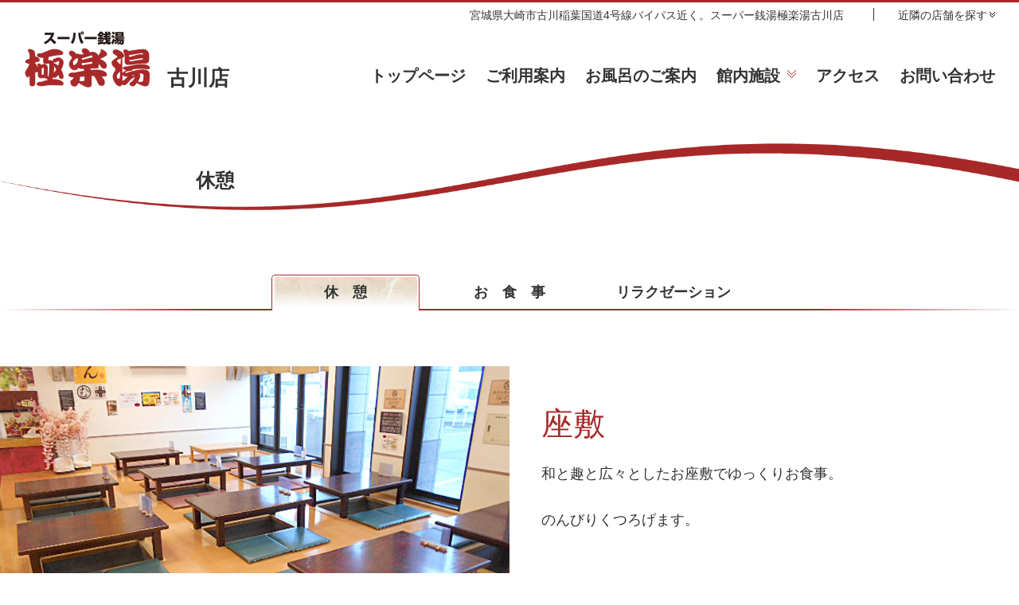

--- FILE ---
content_type: text/html; charset=UTF-8
request_url: https://furukawa.gokurakuyu.jp/break/
body_size: 25464
content:
<!DOCTYPE html>
<html dir="ltr" lang="ja">
<head>
<meta charset="UTF-8">

<meta http-equiv="X-UA-Compatible" content="IE=edge">
<meta name="format-detection" content="telephone=no">
<meta name="theme-color" content="#FEF8F8">
<meta content="width=1280" name="viewport">

<link rel="stylesheet" href="/css/main.css" type="text/css" media="all">

<link rel="stylesheet" href="/css/layout.css" type="text/css" media="all">
<link rel="stylesheet" href="/css/sub.css?v=2" type="text/css" media="all">
<link rel="stylesheet" media="print, screen and (min-width:641px)" href="/css/layout_pc.css" type="text/css">
<link rel="stylesheet" media="print, screen and (min-width:641px)" href="/css/sub_pc.css?v=2" type="text/css">

<link rel="stylesheet" media="print, screen and (min-width:641px)" href="/css/content_pc.css" type="text/css">
<link rel="stylesheet" media="screen and (max-width:640px)" href="/css/content_sp.css" type="text/css">

<link rel="stylesheet" href="/css/library.css" type="text/css" media="all">

<!--スーパー銭湯-->
<link rel="stylesheet" href="/css/color_super.css" type="text/css" media="all">



		<!-- All in One SEO 4.8.1.1 - aioseo.com -->
		<title>休憩 | 館内施設 | スーパー銭湯 極楽湯 古川店</title>
	<meta name="description" content="スーパー銭湯 極楽湯 古川店の休憩処。広々とした休憩スペースを無料開放。お風呂上がりにゆっくりおくつろぎ下さい。" />
	<meta name="robots" content="max-image-preview:large" />
	<link rel="canonical" href="https://furukawa.gokurakuyu.jp/break/" />
	<meta name="generator" content="All in One SEO (AIOSEO) 4.8.1.1" />
		<meta property="og:locale" content="ja_JP" />
		<meta property="og:site_name" content="スーパー銭湯 極楽湯 古川店" />
		<meta property="og:type" content="article" />
		<meta property="og:title" content="休憩 | 館内施設 | スーパー銭湯 極楽湯 古川店" />
		<meta property="og:description" content="スーパー銭湯 極楽湯 古川店の休憩処。広々とした休憩スペースを無料開放。お風呂上がりにゆっくりおくつろぎ下さい。" />
		<meta property="og:url" content="https://furukawa.gokurakuyu.jp/break/" />
		<meta property="og:image" content="https://furukawa.gokurakuyu.jp/furukawa/wp-content/uploads/2018/04/slider1.jpg" />
		<meta property="og:image:secure_url" content="https://furukawa.gokurakuyu.jp/furukawa/wp-content/uploads/2018/04/slider1.jpg" />
		<meta property="og:image:width" content="1920" />
		<meta property="og:image:height" content="864" />
		<meta property="article:published_time" content="2018-04-10T11:03:17+00:00" />
		<meta property="article:modified_time" content="2022-06-28T01:12:02+00:00" />
		<meta name="twitter:card" content="summary" />
		<meta name="twitter:title" content="休憩 | 館内施設 | スーパー銭湯 極楽湯 古川店" />
		<meta name="twitter:description" content="スーパー銭湯 極楽湯 古川店の休憩処。広々とした休憩スペースを無料開放。お風呂上がりにゆっくりおくつろぎ下さい。" />
		<meta name="twitter:image" content="https://furukawa.gokurakuyu.jp/furukawa/wp-content/uploads/2018/04/slider1.jpg" />
		<script type="application/ld+json" class="aioseo-schema">
			{"@context":"https:\/\/schema.org","@graph":[{"@type":"BreadcrumbList","@id":"https:\/\/furukawa.gokurakuyu.jp\/break\/#breadcrumblist","itemListElement":[{"@type":"ListItem","@id":"https:\/\/furukawa.gokurakuyu.jp\/#listItem","position":1,"name":"\u5bb6","item":"https:\/\/furukawa.gokurakuyu.jp\/","nextItem":{"@type":"ListItem","@id":"https:\/\/furukawa.gokurakuyu.jp\/break\/#listItem","name":"\u4f11\u61a9"}},{"@type":"ListItem","@id":"https:\/\/furukawa.gokurakuyu.jp\/break\/#listItem","position":2,"name":"\u4f11\u61a9","previousItem":{"@type":"ListItem","@id":"https:\/\/furukawa.gokurakuyu.jp\/#listItem","name":"\u5bb6"}}]},{"@type":"Organization","@id":"https:\/\/furukawa.gokurakuyu.jp\/#organization","name":"\u30b9\u30fc\u30d1\u30fc\u92ad\u6e6f \u6975\u697d\u6e6f \u53e4\u5ddd\u5e97","url":"https:\/\/furukawa.gokurakuyu.jp\/"},{"@type":"WebPage","@id":"https:\/\/furukawa.gokurakuyu.jp\/break\/#webpage","url":"https:\/\/furukawa.gokurakuyu.jp\/break\/","name":"\u4f11\u61a9 | \u9928\u5185\u65bd\u8a2d | \u30b9\u30fc\u30d1\u30fc\u92ad\u6e6f \u6975\u697d\u6e6f \u53e4\u5ddd\u5e97","description":"\u30b9\u30fc\u30d1\u30fc\u92ad\u6e6f \u6975\u697d\u6e6f \u53e4\u5ddd\u5e97\u306e\u4f11\u61a9\u51e6\u3002\u5e83\u3005\u3068\u3057\u305f\u4f11\u61a9\u30b9\u30da\u30fc\u30b9\u3092\u7121\u6599\u958b\u653e\u3002\u304a\u98a8\u5442\u4e0a\u304c\u308a\u306b\u3086\u3063\u304f\u308a\u304a\u304f\u3064\u308d\u304e\u4e0b\u3055\u3044\u3002","inLanguage":"ja","isPartOf":{"@id":"https:\/\/furukawa.gokurakuyu.jp\/#website"},"breadcrumb":{"@id":"https:\/\/furukawa.gokurakuyu.jp\/break\/#breadcrumblist"},"datePublished":"2018-04-10T20:03:17+09:00","dateModified":"2022-06-28T10:12:02+09:00"},{"@type":"WebSite","@id":"https:\/\/furukawa.gokurakuyu.jp\/#website","url":"https:\/\/furukawa.gokurakuyu.jp\/","name":"\u30b9\u30fc\u30d1\u30fc\u92ad\u6e6f \u6975\u697d\u6e6f \u53e4\u5ddd\u5e97","inLanguage":"ja","publisher":{"@id":"https:\/\/furukawa.gokurakuyu.jp\/#organization"}}]}
		</script>
		<!-- All in One SEO -->

<link rel='stylesheet' id='wp-block-library-css' href='https://furukawa.gokurakuyu.jp/furukawa/wp-includes/css/dist/block-library/style.min.css?ver=6.4.7' type='text/css' media='all' />
<style id='classic-theme-styles-inline-css' type='text/css'>
/*! This file is auto-generated */
.wp-block-button__link{color:#fff;background-color:#32373c;border-radius:9999px;box-shadow:none;text-decoration:none;padding:calc(.667em + 2px) calc(1.333em + 2px);font-size:1.125em}.wp-block-file__button{background:#32373c;color:#fff;text-decoration:none}
</style>
<style id='global-styles-inline-css' type='text/css'>
body{--wp--preset--color--black: #000000;--wp--preset--color--cyan-bluish-gray: #abb8c3;--wp--preset--color--white: #ffffff;--wp--preset--color--pale-pink: #f78da7;--wp--preset--color--vivid-red: #cf2e2e;--wp--preset--color--luminous-vivid-orange: #ff6900;--wp--preset--color--luminous-vivid-amber: #fcb900;--wp--preset--color--light-green-cyan: #7bdcb5;--wp--preset--color--vivid-green-cyan: #00d084;--wp--preset--color--pale-cyan-blue: #8ed1fc;--wp--preset--color--vivid-cyan-blue: #0693e3;--wp--preset--color--vivid-purple: #9b51e0;--wp--preset--gradient--vivid-cyan-blue-to-vivid-purple: linear-gradient(135deg,rgba(6,147,227,1) 0%,rgb(155,81,224) 100%);--wp--preset--gradient--light-green-cyan-to-vivid-green-cyan: linear-gradient(135deg,rgb(122,220,180) 0%,rgb(0,208,130) 100%);--wp--preset--gradient--luminous-vivid-amber-to-luminous-vivid-orange: linear-gradient(135deg,rgba(252,185,0,1) 0%,rgba(255,105,0,1) 100%);--wp--preset--gradient--luminous-vivid-orange-to-vivid-red: linear-gradient(135deg,rgba(255,105,0,1) 0%,rgb(207,46,46) 100%);--wp--preset--gradient--very-light-gray-to-cyan-bluish-gray: linear-gradient(135deg,rgb(238,238,238) 0%,rgb(169,184,195) 100%);--wp--preset--gradient--cool-to-warm-spectrum: linear-gradient(135deg,rgb(74,234,220) 0%,rgb(151,120,209) 20%,rgb(207,42,186) 40%,rgb(238,44,130) 60%,rgb(251,105,98) 80%,rgb(254,248,76) 100%);--wp--preset--gradient--blush-light-purple: linear-gradient(135deg,rgb(255,206,236) 0%,rgb(152,150,240) 100%);--wp--preset--gradient--blush-bordeaux: linear-gradient(135deg,rgb(254,205,165) 0%,rgb(254,45,45) 50%,rgb(107,0,62) 100%);--wp--preset--gradient--luminous-dusk: linear-gradient(135deg,rgb(255,203,112) 0%,rgb(199,81,192) 50%,rgb(65,88,208) 100%);--wp--preset--gradient--pale-ocean: linear-gradient(135deg,rgb(255,245,203) 0%,rgb(182,227,212) 50%,rgb(51,167,181) 100%);--wp--preset--gradient--electric-grass: linear-gradient(135deg,rgb(202,248,128) 0%,rgb(113,206,126) 100%);--wp--preset--gradient--midnight: linear-gradient(135deg,rgb(2,3,129) 0%,rgb(40,116,252) 100%);--wp--preset--font-size--small: 13px;--wp--preset--font-size--medium: 20px;--wp--preset--font-size--large: 36px;--wp--preset--font-size--x-large: 42px;--wp--preset--spacing--20: 0.44rem;--wp--preset--spacing--30: 0.67rem;--wp--preset--spacing--40: 1rem;--wp--preset--spacing--50: 1.5rem;--wp--preset--spacing--60: 2.25rem;--wp--preset--spacing--70: 3.38rem;--wp--preset--spacing--80: 5.06rem;--wp--preset--shadow--natural: 6px 6px 9px rgba(0, 0, 0, 0.2);--wp--preset--shadow--deep: 12px 12px 50px rgba(0, 0, 0, 0.4);--wp--preset--shadow--sharp: 6px 6px 0px rgba(0, 0, 0, 0.2);--wp--preset--shadow--outlined: 6px 6px 0px -3px rgba(255, 255, 255, 1), 6px 6px rgba(0, 0, 0, 1);--wp--preset--shadow--crisp: 6px 6px 0px rgba(0, 0, 0, 1);}:where(.is-layout-flex){gap: 0.5em;}:where(.is-layout-grid){gap: 0.5em;}body .is-layout-flow > .alignleft{float: left;margin-inline-start: 0;margin-inline-end: 2em;}body .is-layout-flow > .alignright{float: right;margin-inline-start: 2em;margin-inline-end: 0;}body .is-layout-flow > .aligncenter{margin-left: auto !important;margin-right: auto !important;}body .is-layout-constrained > .alignleft{float: left;margin-inline-start: 0;margin-inline-end: 2em;}body .is-layout-constrained > .alignright{float: right;margin-inline-start: 2em;margin-inline-end: 0;}body .is-layout-constrained > .aligncenter{margin-left: auto !important;margin-right: auto !important;}body .is-layout-constrained > :where(:not(.alignleft):not(.alignright):not(.alignfull)){max-width: var(--wp--style--global--content-size);margin-left: auto !important;margin-right: auto !important;}body .is-layout-constrained > .alignwide{max-width: var(--wp--style--global--wide-size);}body .is-layout-flex{display: flex;}body .is-layout-flex{flex-wrap: wrap;align-items: center;}body .is-layout-flex > *{margin: 0;}body .is-layout-grid{display: grid;}body .is-layout-grid > *{margin: 0;}:where(.wp-block-columns.is-layout-flex){gap: 2em;}:where(.wp-block-columns.is-layout-grid){gap: 2em;}:where(.wp-block-post-template.is-layout-flex){gap: 1.25em;}:where(.wp-block-post-template.is-layout-grid){gap: 1.25em;}.has-black-color{color: var(--wp--preset--color--black) !important;}.has-cyan-bluish-gray-color{color: var(--wp--preset--color--cyan-bluish-gray) !important;}.has-white-color{color: var(--wp--preset--color--white) !important;}.has-pale-pink-color{color: var(--wp--preset--color--pale-pink) !important;}.has-vivid-red-color{color: var(--wp--preset--color--vivid-red) !important;}.has-luminous-vivid-orange-color{color: var(--wp--preset--color--luminous-vivid-orange) !important;}.has-luminous-vivid-amber-color{color: var(--wp--preset--color--luminous-vivid-amber) !important;}.has-light-green-cyan-color{color: var(--wp--preset--color--light-green-cyan) !important;}.has-vivid-green-cyan-color{color: var(--wp--preset--color--vivid-green-cyan) !important;}.has-pale-cyan-blue-color{color: var(--wp--preset--color--pale-cyan-blue) !important;}.has-vivid-cyan-blue-color{color: var(--wp--preset--color--vivid-cyan-blue) !important;}.has-vivid-purple-color{color: var(--wp--preset--color--vivid-purple) !important;}.has-black-background-color{background-color: var(--wp--preset--color--black) !important;}.has-cyan-bluish-gray-background-color{background-color: var(--wp--preset--color--cyan-bluish-gray) !important;}.has-white-background-color{background-color: var(--wp--preset--color--white) !important;}.has-pale-pink-background-color{background-color: var(--wp--preset--color--pale-pink) !important;}.has-vivid-red-background-color{background-color: var(--wp--preset--color--vivid-red) !important;}.has-luminous-vivid-orange-background-color{background-color: var(--wp--preset--color--luminous-vivid-orange) !important;}.has-luminous-vivid-amber-background-color{background-color: var(--wp--preset--color--luminous-vivid-amber) !important;}.has-light-green-cyan-background-color{background-color: var(--wp--preset--color--light-green-cyan) !important;}.has-vivid-green-cyan-background-color{background-color: var(--wp--preset--color--vivid-green-cyan) !important;}.has-pale-cyan-blue-background-color{background-color: var(--wp--preset--color--pale-cyan-blue) !important;}.has-vivid-cyan-blue-background-color{background-color: var(--wp--preset--color--vivid-cyan-blue) !important;}.has-vivid-purple-background-color{background-color: var(--wp--preset--color--vivid-purple) !important;}.has-black-border-color{border-color: var(--wp--preset--color--black) !important;}.has-cyan-bluish-gray-border-color{border-color: var(--wp--preset--color--cyan-bluish-gray) !important;}.has-white-border-color{border-color: var(--wp--preset--color--white) !important;}.has-pale-pink-border-color{border-color: var(--wp--preset--color--pale-pink) !important;}.has-vivid-red-border-color{border-color: var(--wp--preset--color--vivid-red) !important;}.has-luminous-vivid-orange-border-color{border-color: var(--wp--preset--color--luminous-vivid-orange) !important;}.has-luminous-vivid-amber-border-color{border-color: var(--wp--preset--color--luminous-vivid-amber) !important;}.has-light-green-cyan-border-color{border-color: var(--wp--preset--color--light-green-cyan) !important;}.has-vivid-green-cyan-border-color{border-color: var(--wp--preset--color--vivid-green-cyan) !important;}.has-pale-cyan-blue-border-color{border-color: var(--wp--preset--color--pale-cyan-blue) !important;}.has-vivid-cyan-blue-border-color{border-color: var(--wp--preset--color--vivid-cyan-blue) !important;}.has-vivid-purple-border-color{border-color: var(--wp--preset--color--vivid-purple) !important;}.has-vivid-cyan-blue-to-vivid-purple-gradient-background{background: var(--wp--preset--gradient--vivid-cyan-blue-to-vivid-purple) !important;}.has-light-green-cyan-to-vivid-green-cyan-gradient-background{background: var(--wp--preset--gradient--light-green-cyan-to-vivid-green-cyan) !important;}.has-luminous-vivid-amber-to-luminous-vivid-orange-gradient-background{background: var(--wp--preset--gradient--luminous-vivid-amber-to-luminous-vivid-orange) !important;}.has-luminous-vivid-orange-to-vivid-red-gradient-background{background: var(--wp--preset--gradient--luminous-vivid-orange-to-vivid-red) !important;}.has-very-light-gray-to-cyan-bluish-gray-gradient-background{background: var(--wp--preset--gradient--very-light-gray-to-cyan-bluish-gray) !important;}.has-cool-to-warm-spectrum-gradient-background{background: var(--wp--preset--gradient--cool-to-warm-spectrum) !important;}.has-blush-light-purple-gradient-background{background: var(--wp--preset--gradient--blush-light-purple) !important;}.has-blush-bordeaux-gradient-background{background: var(--wp--preset--gradient--blush-bordeaux) !important;}.has-luminous-dusk-gradient-background{background: var(--wp--preset--gradient--luminous-dusk) !important;}.has-pale-ocean-gradient-background{background: var(--wp--preset--gradient--pale-ocean) !important;}.has-electric-grass-gradient-background{background: var(--wp--preset--gradient--electric-grass) !important;}.has-midnight-gradient-background{background: var(--wp--preset--gradient--midnight) !important;}.has-small-font-size{font-size: var(--wp--preset--font-size--small) !important;}.has-medium-font-size{font-size: var(--wp--preset--font-size--medium) !important;}.has-large-font-size{font-size: var(--wp--preset--font-size--large) !important;}.has-x-large-font-size{font-size: var(--wp--preset--font-size--x-large) !important;}
.wp-block-navigation a:where(:not(.wp-element-button)){color: inherit;}
:where(.wp-block-post-template.is-layout-flex){gap: 1.25em;}:where(.wp-block-post-template.is-layout-grid){gap: 1.25em;}
:where(.wp-block-columns.is-layout-flex){gap: 2em;}:where(.wp-block-columns.is-layout-grid){gap: 2em;}
.wp-block-pullquote{font-size: 1.5em;line-height: 1.6;}
</style>
<link rel='stylesheet' id='contact-form-7-css' href='https://furukawa.gokurakuyu.jp/furukawa/wp-content/gspmod/contact-form-7/includes/css/styles.css?ver=5.8.6' type='text/css' media='all' />
<script type="text/javascript" src="https://furukawa.gokurakuyu.jp/furukawa/wp-includes/js/jquery/jquery.min.js?ver=3.7.1" id="jquery-core-js"></script>
<script type="text/javascript" src="https://furukawa.gokurakuyu.jp/furukawa/wp-includes/js/jquery/jquery-migrate.min.js?ver=3.4.1" id="jquery-migrate-js"></script>
<link rel="https://api.w.org/" href="https://furukawa.gokurakuyu.jp/wp-json/" /><link rel="alternate" type="application/json" href="https://furukawa.gokurakuyu.jp/wp-json/wp/v2/pages/12" />
<link rel='shortlink' href='https://furukawa.gokurakuyu.jp/?p=12' />
<link rel="alternate" type="application/json+oembed" href="https://furukawa.gokurakuyu.jp/wp-json/oembed/1.0/embed?url=https%3A%2F%2Ffurukawa.gokurakuyu.jp%2Fbreak%2F" />
<link rel="alternate" type="text/xml+oembed" href="https://furukawa.gokurakuyu.jp/wp-json/oembed/1.0/embed?url=https%3A%2F%2Ffurukawa.gokurakuyu.jp%2Fbreak%2F&#038;format=xml" />

<!--[if lt IE 9]>
<script src="/js/html5.js"></script>
<script src="/js/css3-mediaqueries.js"></script>
<![endif]-->


<link rel="stylesheet" href="/js/modaal/modaal.css" type="text/css" media="all">
<link rel="stylesheet" href="/js/modaal/modaal_custom.css" type="text/css" media="all">
<script src="/js/modaal/modaal.min.js"></script>
<script>
jQuery(function(){
		
	jQuery(".modal").modaal({
		type:'inline',
		//width:980,
		animation_speed:250,
		background:'#fff',	// 背景の色を白に変更
		overlay_opacity:'0.7',	// 背景のオーバーレイの透明度を変更
	});
});
</script>

<script src="/js/script.js"></script>

<script src="/acc/acc_analysis.js"></script>
</head>

<body class="low_body">
<div id="container">
	
    <div id="head">
		<header>
        	<div class="otherLink"><a href="#other_hs" class="modal">近隣の店舗を探す</a></div>
			<h1><a href="/"><img src="/img/common/logo.png" alt="スーパー銭湯極楽湯">古川店</a></h1>
            <div class="headTel"><a href="tel:0229910155"><img src="/img/common/tel.png" alt="tel"></a></div>
			<div class="hMenu">
				<span class="top"></span>
				<span class="middle"></span>
				<span class="bottom"></span>
				MENU
			</div>
            <nav>
            	<ul class="menu">
                	<li><a href="/" title="スーパー銭湯極楽湯 古川店トップ">トップページ</a></li>
                    <li><a href="/guide/" title="ご利用案内">ご利用案内</a></li>
                    <li><a href="/bath/" title="お風呂のご案内">お風呂のご案内</a></li>
                    <li class="facility"><a href="javascript:void(0)" title="館内施設" class="facilityA">館内施設</a><ul><li class="on"><a href="/break/">休憩</a></li><li><a href="/meal/">食事</a></li><li><a href="/relaxation/">リラクゼーション</a></li></ul></li>
                    <li class="access"><a href="/#about" title="アクセス">アクセス</a></li>
                    <li><a href="/contact/" title="お問い合わせ">お問い合わせ</a></li>
                </ul>
            </nav>
		</header>
	</div><!--/#head-->
    
        
    <div class="headTxt">宮城県大崎市古川稲葉国道4号線バイパス近く。<br class="spOnlyI">スーパー銭湯極楽湯古川店</div>    
	<div id="content">
		<div id="contentArea">
     	
            
		        
            
            <h2 class="low_title">
            	<span class="innerB">
                	<span class="txt">休憩</span>
                </span>
            </h2>
            
            <div id="low_content">
            
                <ul class="facility_tab cf">
<li class="on"><a href="/break/">休憩</a></li>
<li><a href="/meal/">お食事</a></li>
<li><a href="/relaxation/">リラクゼーション</a></li>
</ul>
<div class="detail_list">
<div class="block imgL cf">
<div class="img"><img decoding="async" src="/img/break/img1.jpg" alt="座敷" /></div>
<div class="txt">
<h2>座敷</h2>
<p>和と趣と広々としたお座敷でゆっくりお食事。<br class="pcOnlyI" /><br />
のんびりくつろげます。</p>
</div>
</div>
<p><!--/.block--></p>
<div class="block imgR cf">
<div class="img"><img decoding="async" src="/img/break/img2.jpg" alt="うたた寝処" /></div>
<div class="txt">
<h2>うたた寝処</h2>
<p>広々とした休憩スペースを無料開放。<br class="pcOnlyI" /><br />
お風呂上りにゆっくりおくつろぎ下さい。</p>
</div>
</div>
<p><!--/.block--></div>
<p><!--/.detail_list--></p>
<ul class="facility_detail_noimg">
<li class="cf">
<h2>ゲームコーナー</h2>
<div class="txt">
<p>子供から大人まで楽しめる人気ゲームを取り揃えています。<br class="pcOnlyI" /><br />
入浴後も楽しめる極楽湯のアミューズメントスペース。</p>
</div>
</li>
</ul>
<p><!--/.facility_detail_noimg--></p>
            
            </div><!--/#low_content-->
            
            
                            
            <p class="bottomLogo"><a href="/" title="古川店トップページ"><img src="/img/common/foot_logo.png" alt="スーパー銭湯極楽湯"></a></p>        
        
		</div><!--/#contentArea-->
	</div><!--/#content-->
    
	<div id="foot">
		<div id="footArea">
			<footer>
				<address>
					<span>スーパー銭湯 極楽湯 古川店</span><br>
					〒989-6135<br>
                    宮城県大崎市古川稲葉字鴻丿巣184-1<br>
                    0229-91-0155<br>
					営業時間：<br class="spOnly">朝8時～夜24時・年中無休
				</address>
				<ul class="footNav clearfix">
					<li><a href="/">トップページ</a></li>
					<li><a href="/guide/">ご利用案内・料金</a></li>
					<li><a href="/bath/">お風呂のご案内</a></li>
					<li><a href="/#about">アクセス</a></li>
					<li><a href="http://www.gokurakuyu.jp/recruit/furukawa/" target="_blank">スタッフ募集</a></li>
					<li class="pcOnlyB">館内施設</li>
					<li><a href="/relaxation/">リラクゼーション</a></li>
					<li><a href="/meal/">お食事</a></li>
					<li><a href="/break/">ご休憩</a></li>
				</ul>
				<ul class="footNav footNaviRight">
					<li class="fnHead">[ 近隣の極楽湯 ]</li>
					<li class="pcOnlyB">天然温泉極楽湯</li>
					<li><a href="http://koriyama.gokurakuyu.jp/" target="_blank">福島郡山店</a></li>
					<li class="pcOnlyB">スーパー銭湯極楽湯</li>
                    <li><a href="http://furukawa.gokurakuyu.jp/" target="_blank">古川店</a></li>
					<li><a href="http://tagajo.gokurakuyu.jp/" target="_blank">多賀城店</a></li>
					<li><a href="http://natori.gokurakuyu.jp/" target="_blank">名取店</a></li>
					<li><a href="http://hachinohe.gokurakuyu.jp/" target="_blank">八戸店</a></li>
					<li class="pcOnlyB">極楽湯グループ</li>
					<li><a href="http://yozan.gokurakuyu.jp/" target="_blank">鷹山の湯</a></li>
				</ul>
				<p class="toComp"><a href="http://www.gokurakuyu.jp/" target="KoseiShoji">運営会社：株式会社 恒成商事>></a></p>
			</footer>
		</div>
	</div><!--/foot-->
	<p class="copy">Copyright (C) KoseiShoji Co., Ltd. All Rights Reserved.</p></div>

<div id="other_hs" style="display:none;">
	<h2 class="typeLine">近隣の店舗一覧</h2>
	<ul class="tenpo_list cf">
        <li><a href="http://furukawa.gokurakuyu.jp/" target="_blank"><img src="/img/common/tenpo/btn_furukawa.jpg" alt="スーパー銭湯極楽湯 古川店"></a></li>
        <li><a href="http://tagajo.gokurakuyu.jp/" target="_blank"><img src="/img/common/tenpo/btn_tagajo.jpg" alt="スーパー銭湯極楽湯 多賀城店"></a></li>
        <li><a href="http://natori.gokurakuyu.jp/" target="_blank"><img src="/img/common/tenpo/btn_natori.jpg" alt="スーパー銭湯極楽湯 名取店"></a></li>
        <li><a href="http://hachinohe.gokurakuyu.jp/" target="_blank"><img src="/img/common/tenpo/btn_hachinohe.jpg" alt="スーパー銭湯極楽湯 八戸店"></a></li>
        <li><a href="http://koriyama.gokurakuyu.jp/" target="_blank"><img src="/img/common/tenpo/btn_koriyama.jpg" alt="天然温泉極楽湯 福島郡山店"></a></li>
        <li><a href="http://yozan.gokurakuyu.jp/" target="_blank"><img src="/img/common/tenpo/btn_yozan.jpg" alt="鷹山の湯"></a></li>
	</ul>
</div><!--/#other_hs.modal-->

<div class="totop">
	<a href="#"><img src="/img/common/totop.svg" alt="上へ"></a>
</div><!--/.topBtn-->

<script>
	var ua = navigator.userAgent;
	if (ua.indexOf('iPhone') < 0 && ua.indexOf('Android') < 0) {
		jQuery('a[href^="tel:"]').css('cursor', 'default').click(function (event) {
			event.preventDefault();
		});
	}
</script>

<script type="text/javascript" id="vk-ltc-js-js-extra">
/* <![CDATA[ */
var vkLtc = {"ajaxurl":"https:\/\/furukawa.gokurakuyu.jp\/furukawa\/wp-admin\/admin-ajax.php"};
/* ]]> */
</script>
<script type="text/javascript" src="https://furukawa.gokurakuyu.jp/furukawa/wp-content/gspmod/vk-link-target-controller/js/script.min.js?ver=1.7.7.0" id="vk-ltc-js-js"></script>
<script type="text/javascript" src="https://furukawa.gokurakuyu.jp/furukawa/wp-content/gspmod/contact-form-7/includes/swv/js/index.js?ver=5.8.6" id="swv-js"></script>
<script type="text/javascript" id="contact-form-7-js-extra">
/* <![CDATA[ */
var wpcf7 = {"api":{"root":"https:\/\/furukawa.gokurakuyu.jp\/wp-json\/","namespace":"contact-form-7\/v1"}};
/* ]]> */
</script>
<script type="text/javascript" src="https://furukawa.gokurakuyu.jp/furukawa/wp-content/gspmod/contact-form-7/includes/js/index.js?ver=5.8.6" id="contact-form-7-js"></script>
    
</body>
</html>


--- FILE ---
content_type: text/css
request_url: https://furukawa.gokurakuyu.jp/css/main.css
body_size: 3118
content:
@charset "utf-8";
/* CSS Document */


html, body, div, span, object, iframe,
h1, h2, h3, h4, h5, h6, p, blockquote, pre,
abbr, address, cite, code,
del, dfn, em, img, ins, kbd, q, samp,
small, strong, sub, sup, var,
b, i,
dl, dt, dd, ol, ul, li,
fieldset, form, label, legend,
table, caption, tbody, tfoot, thead, tr, th, td,
article, aside, canvas, details, figcaption, figure, 
footer, header, hgroup, menu, nav, section, summary,
time, mark, audio, video {
    margin:0;
    padding:0;
    border:0;
    outline:0;
    vertical-align:baseline;
    background:transparent;
}

html {overflow-y: scroll;}

h1, h2, h3, h4, h5, h6{font-size:100%; font-weight:normal;}

body {
    line-height:1;
}

article,aside,details,figcaption,figure,
footer,header,hgroup,menu,nav,section { 
	display:block;
}

nav ul {
    list-style:none;
}

blockquote, q {
    quotes:none;
}

blockquote:before, blockquote:after,
q:before, q:after {
    content:'';
    content:none;
}

a {
    margin:0;
    padding:0;
    font-size:100%;
    vertical-align:baseline;
    background:transparent;
}

/* change colours to suit your needs */
ins {
    background-color:#ff9;
    color:#000;
    text-decoration:none;
}

/* change colours to suit your needs */
mark {
    background-color:#ff9;
    color:#000; 
    font-style:italic;
    font-weight:bold;
}

del {
    text-decoration: line-through;
}

abbr[title], dfn[title] {
    border-bottom:1px dotted;
    cursor:help;
}

table {
    border-collapse:collapse;
    border-spacing:0;
}

/* change border colour to suit your needs */
hr {
    display:block;
    height:1px;
    border:0;   
    border-top:1px solid #cccccc;
    margin:1em 0;
    padding:0;
}

input, select {
    vertical-align:middle;
}

a{color:#333;}

ul, ol{list-style:none;}

img{vertical-align:bottom;}

address{
	font-style:normal;
}

main{display:block;}

img { vertical-align:bottom; }


/*リンク設定*/
a {
	color:#333333;
	text-decoration:underline;
}

a:visited {
	color:#333333;
}

a:hover {
	color:#5B9529;
}

a:hover img{
	opacity:0.7;
}

/*フォント調整*/


html {
	font-family:"游ゴシック Medium", "游ゴシック体", "Yu Gothic", YuGothic, "メイリオ", Meiryo, "ヒラギノ角ゴ ProN", "Hiragino Kaku Gothic ProN", sans-serif;
	font-weight:500;
}

.serif, h1, #head ul.menu li, #linePc .txtBox, h2.typeLine, .topRead .inner .content h2, .topBottomNavi, .gmapLink a,
address span {
	font-family: "游明朝", YuMincho, "ヒラギノ明朝 ProN W3", "Hiragino Mincho ProN", "メイリオ", Meiryo,  "ＭＳ Ｐ明朝", "ＭＳ 明朝", serif;
	transform: rotate(.03deg);
	font-weight:700;
}

/*汎用設定*/

html {
	font-size:62.5%;
}

body {
	position:relative;
	margin:0;
	padding:0;
	text-align:center;
	font-size:16px;
	font-size:1.6rem;
	width:100%;
	color:#333333;
	line-height:1.4;
}

strong { font-weight:normal; }
em { font-style:normal; }

.h2area strong {
	font-weight:bold;
}

a[href^="tel:"]:hover img{opacity:1;}

.note_caution{color:#cc0000;}

/* clearfix
--------------------------------------------------------------- */
.cf:after{content:"";display:block;clear:both;}

--- FILE ---
content_type: text/css
request_url: https://furukawa.gokurakuyu.jp/css/layout.css
body_size: 721
content:
@charset "utf-8";
/* CSS Document */

#container {
	width:100%;
	text-align:left;
	padding-top:60px;
}

#head {
	width:100%;
	box-sizing:border-box;
	height:60px;
	border-top:solid 3px #5B9529;
	padding:10px;
	position:fixed;
	top:0;
	left:0;
	z-index:1000;
	background-color:#FFFFFF;
}

#content {
	width:100%;
}

#contentArea{
	width:100%;
	background:url(../img/common/main_bottom.png) no-repeat left bottom;
	background-size:100% auto;
	/*padding-bottom:4%;*/
	padding-bottom:10%;
	position:relative;
}

/*

#navi {
	width:100%;
}

#main {
	width:100%;
}

*/

#foot {
	width:100%;
	background:url(../img/common/ic_bg.png) repeat top left #555555;
	margin-top:-10%;
	padding-top:10%;
	position:static;
}

#footArea{

}

--- FILE ---
content_type: text/css
request_url: https://furukawa.gokurakuyu.jp/css/sub.css?v=2
body_size: 8340
content:
@charset "utf-8";
/* CSS Document */

.pcOnlyB{
	display:none !important;
}

.pcOnlyI{
	display:none !important;
}

.otherLink {
	display:none;
}



/*テンプレ*/

h1 img {
	height:40px;
	vertical-align:-45%;
	margin-right:10px;
}

h1 {
	font-size:1.6rem;
}

h1 a {
	text-decoration:none;
}

h1 a:hover {
	color:#333333;
}

h1 a:hover img {
	opacity:1;
}

h2.typeLine {
	font-size:2.4rem;
	padding:20px;
	background:url(../img/common/h2_line.jpg) no-repeat center bottom;
	background-size:100% 2px;
	margin-bottom:30px;
	text-align:center;
}


#head ul.menu {
	margin:0;
	padding:0;
	list-style-type:none;
	position:fixed;
	display:none;
	background:#E5EBDF url(../img/common/washi_g.jpg) 0 0 / 100% auto repeat;
	left:0;
	top:60px;
	width:100%;
}

#head ul.menu li{
	margin:0;
	padding:0;
}

#head ul.menu li a{
	text-decoration:none;
	display:block;
	padding:3% 5%;
	background:url(../img/common/arrow2_right_w.svg) no-repeat;
	background-position:right 2% center;
	background-size:auto 40%;
}

#head ul.menu li:nth-child(2n) a{
	background-color:rgba(255,255,255,0.3);
}

#head ul.menu li ul li:nth-child(2n+1) a{
	background:none;
	background:url(../img/common/arrow2_right_w.svg) no-repeat;
	background-position:right 2% center;
	background-size:auto 40%;
}

#head ul.menu li a.facilityA {
	background-image:none;
}

#head ul.menu li ul {
	list-style-type:none;
	margin:0;
	padding:0;
}

#head ul.menu li ul li a{
	padding-left:12%;
}

@media screen and (max-width:640px) {
	#head ul.menu{
		height:calc(100% - 60px);
		overflow:auto;
		-webkit-overflow-scrolling: touch;
	}
}

.headTel{
	position:absolute;
	right:60px;
	top:10px;
	width:40px;
	text-align:right;
}

.headTel img {
	height:36px;
	width:auto;
}

.hMenu {
	width:40px;
	height:40px;
	padding:25px 0 0 0;
	box-sizing:border-box;
	position:absolute;
	top:10px;
	right:10px;
	font-size:1.2rem;
	text-align:center;
}

.hMenu span {
	transition: all 0.3s;
	transform: rotate(0deg);
	width:20px;
	height:1px;
	background-color:rgba(33,33,33,1);
	position:absolute;
	display:block;
	transform-origin:right center;
}

.top {
	top:2px;
	left:10px;
}

.middle{
	top:10px;
	left:10px;
}

.bottom {
	top:18px;
	left:10px;
}

.hMenuOn .middle {
	background: rgba(33,33,33,0);
}
.hMenuOn .top {
	transform: rotate(-45deg) scaleX(1.414);
}
.hMenuOn .bottom {
	top:22px;
	transform: rotate(45deg) scaleX(1.414);
}



#icSlider{
	margin:0 0 30px 0;
	padding:0;
	position:relative;
}

#sliderBox {
	margin:0;
	padding:0;
	position:relative;
}

#sliderBox:before{
  content:'';
  display:block;
  width:100%;
  height:0;
  padding-bottom:100%;
  background:url(../img/common/ic_bg.png) repeat left top;
  position:absolute;
  z-index:10;
}

#sliderBox img{
	width:100%;
	height:auto;
}

#sliderBottom {
	position:absolute;
	bottom:0;
	left:0;
	width:100%;
	z-index:12;
}

#sliderBottom img {
	width:100%;
}

#icLogo{
	position:absolute;
	height:65%;
	width:65%;
	left:0;
	right:0;
	top:0;
	bottom:0;
	padding-bottom:5%;
	margin:auto;
	text-align:center;
	z-index:11;
}

#icLogo img {
	height:100%;
	padding-right:5%;
}

.inner {
    padding: 0 20px 20% 20px;
}

.innerNoSide{
	padding:0 0 10% 0;
}

/* トップ */
#linePc{
	display:none;
}

#topNewsH2 {
	position:relative;
}

.spLine{
	position:absolute;
	right:5%;
	top:20px;
}

.spLine img {
	width:30px;
}

.topNews {
	margin:0 auto 30px;
	padding:0;
	list-style-type:none;
	font-family:"游ゴシック Medium", "游ゴシック体", "Yu Gothic", YuGothic, "メイリオ", Meiryo, "ヒラギノ角ゴ ProN", "Hiragino Kaku Gothic ProN", sans-serif;
}

.topNews li{
	margin:0;
	padding:0;
	border-bottom:solid 1px #CCCCCC;
	font-size:1.6rem;
}

.topNews li:first-child{
	border-top:solid 1px #CCCCCC;
}

.topNews li a {
	display:block;
	position:relative;
	overflow:hidden;
	padding:1px 0;
	background:url(../img/common/news_arrow.svg) no-repeat;
	background-position:97% 5%;
	background-size:20px 20px;
}

.topNews li a span {
	display:block;
}

.topNews li .image{
	width:25%;
}

.topNews li .image img {
	width:100%;
	height:auto;
}

.topNews li .date{
	position:absolute;
	left:30%;
	top:5%;
	right:0;
}

.topNews li .content{
	position:absolute;
	left:30%;
	right:5%;
	top:calc(50% - 1rem);
	line-height:20px;
	height:40px;
	overflow:hidden;
}

.topNews li .toPage {
	display:none;
}

.topRead {
	background:url(../img/common/washi.jpg);
	margin:0 0 50px 0;
}

.topRead .inner {
	padding:5% 20px;
}


.topRead .inner .content h2{
	font-size:2.5rem;
	font-weight:bold;
	margin-bottom:5%;
	text-align:center;
}

.top2 {
	border-top:solid 1px #5B9529;
	border-collapse:collapse;
	width:100%;
	margin-bottom:5%;
}

.top2 th {
	text-align:center;
	font-weight:normal;
	padding:20px 20px 20px 0;
	border-bottom:solid 1px #5B9529;
	vertical-align:middle;
}

.top2 td {
	text-align:left;
	font-weight:normal;
	padding:20px 0;
	border-bottom:solid 1px #5B9529;
	vertical-align:middle;
}

#gmap{
	display:none;
}

.gmapLink a{
	background-color:#5B9529;
	padding:3%;
	text-align:center;
	display:block;
	color:#FFFFFF;
	text-decoration:none;
}

.gmapLink a img {
	margin-left:4%;
	width:16px;
	vertical-align:-5%;
}

.topBottomNavi {
	margin:0;
	padding:0;
	list-style-type:none;
}

.topBottomNavi li {
	float:left;
	width:47.5%;
	padding:0;
	text-align:center;
	font-size:4vw;
	margin-bottom:5%;
}

.topBottomNavi li:nth-child(2n){
	float:right;
}

.topBottomNavi li a{
	text-decoration:none;
}

.topBottomNavi li img {
	width:100%;
	border-radius:50%;
	margin-bottom:10px;
}


.bottomLogo{
	display:none;
}

address{
	padding:5% 20px 10% 20px;
	color:#FFFFFF;
	text-align:left;
	font-style:normal;
}

.footNav{
	width:auto;
	list-style-type:none;
	color:#FFFFFF;
	margin:0 0 20px 0;
	padding:0 20px;
}

.footNav li {
	margin:0 1%;
	padding:0;
	display:inline-block;
	border-bottom:solid 1px #CCCCCC;
	text-align:center;
	width:48%;
	float:left;
}

.footNav li.fnHead{
	width:100%;
	border:none;
}

.footNav li.pcOnlyB {
	display:none;
}

.footNav li a {
	display:block;
	padding:2%;
	color:#FFFFFF;
	text-decoration:none;
}


.toComp{
	clear:both;	
	text-align:center;
	padding:5%;
}

.toComp a {
	color:#FFFFFF;
	text-decoration:none;
}

.toComp a:hover {
	color:#B9E195;
}

.copy {
	text-align:center;
	padding:5px;
}

.headTxt{
	padding:0 20px;
	font-size:1.2rem;
	text-align:center;
}

/* 近隣の店舗を探す※未使用 */

.tenpo_list img{
	width:100%;
	height:auto;
}

.tenpo_list li{
	box-sizing:border-box;
	float:none;
	padding:0 0 10px;
}

/* トップに戻る */

.totop{
	position:fixed;
	right:10px;
	bottom:10px;
	width:40px;
	height:40px;
	margin:auto;
	z-index:999;
}

.totop img{
	width:100%;
	height:100%;
}

/* ページナビ */

.wp-pagenavi{
	padding:15px 0;
	font-family:"游ゴシック Medium", "游ゴシック体", "Yu Gothic", YuGothic, "メイリオ", Meiryo, "ヒラギノ角ゴ ProN", "Hiragino Kaku Gothic ProN", sans-serif;
	text-align:center;
}

.wp-pagenavi a, .wp-pagenavi span.current{
	display:inline-block;
	padding:8px 10px;
	line-height:1;
	margin:0 2.5px 5px;
	border:1px solid #CCC;
	color:#333;
	text-decoration:none;
	background:#FFF;
}

.wp-pagenavi span.current{
	background:#5B9529;
	border-color:#5B9529;
	color:#FFF;	
}

/*コラボ*/
#kimetsu_sp{
	display:block;
	width:100%;
}

#kimetsu_sp img{
	width:100%;
}

#kimetsu_pc{
	display:none;
}

/* コラボバナー用 - コンテナ設定 */
.banner-container{
    position: relative;
}

.banner-container.is-pc{
    display: none;
}

.banner-container.is-sp{
    display:block;
}


/* Swiper */
.js-swiper{
    position:relative;
    width: 100%;
    height: 100%;
    overflow: hidden;
}

.js-swiper .swiper-slide img {
    width: 100%;
    height: auto;
}

.js-swiper .swiper-title{
    display: none;
}


/* Swiper - ページナビ */
.js-swiper [class^="swiper-button-"]::after{
    color: #fff;
    font-size: 5vw;
    font-weight: 700;
}

.js-swiper [class^="swiper-button-"]{
    width: 5px;
}


/* Swiper - ページネーション */
.js-swiper .swiper-pagination-bullet{
    box-sizing: border-box;
    opacity: 1;
    width: 2.4vw;
    height: auto;
    aspect-ratio:1/1;
    background-color: #fff;
    border: 1px solid #333;
}

.swiper-pagination-bullet.swiper-pagination-bullet-active{
    background-color: #5B9529;
}

.js-swiper .swiper-pagination-bullets{
    bottom: 5px !important;
    line-height: 1;
}


--- FILE ---
content_type: text/css
request_url: https://furukawa.gokurakuyu.jp/css/layout_pc.css
body_size: 1226
content:
@charset "utf-8";
/* CSS Document */

body{min-width:980px;}

#container {
	position:relative;
	width:100%;
	margin:0 auto; /*よせ位置調整*/
	text-align:left;
	min-width:980px;
	padding-top:0;
}

#head {
	width:100%;
	height:130px;
	padding:0 30px 20px 30px;
	position:relative;
	z-index:1010;
}


#content {
	width:auto;
	min-width:980px;
}

#content .inner{
	width:980px;
}

/*

#content:after {
    content: "";
    clear: both;
    height: 0;
    display: block;
    visibility: hidden;
}

#navi {
	width:200px;
	float:left;
}

#main {
	width:580px;
	float:left;
}


*/

#foot {

}

#footArea{
	margin:0 auto;
	width:980px;
}

/* ヘッダーメニュー固定 ※PCのみ */

.headFix{
	padding-top:140px;
}

.headFix #head{
	position:fixed;
	top:0;
	left:0;
	width:100%;
	height:70px;
	background:#fff;
	z-index:1011;
	box-shadow: 0 0 3px 3px rgba(0, 0, 0, 0.3);
	min-width:980px;
}

.headFix .otherLink{
	display:none;
}

.headFix h1{
	top:14px;
}

.headFix h1 img{
	width:80px;
}

.headFix .headTxt{
	display:none;
}

@media screen and (max-width: 1200px) {
	.headFix h1{
		top:7px;
		width:120px;
		margin:0;
		font-size:1.4rem;
		text-align:center;
	}
	
	.headFix h1 img{
		display:block;
		margin:0 auto;
	}
}

--- FILE ---
content_type: text/css
request_url: https://furukawa.gokurakuyu.jp/css/sub_pc.css?v=2
body_size: 7727
content:
@charset "utf-8";
/* CSS Document */

.pcOnlyB{
	display:block !important;
}

.pcOnlyI{
	display:inline !important;
}

.spOnly, .spOnlyI, .spOnlyB{
	display:none !important;
}


/*テンプレ*/

.otherLink{
	position:relative;
	text-align:right;
	display:block;
}

.otherLink a {
	height:16px;
	font-size:1.4rem;
	line-height:18px;
	margin:7px 0;
	display:inline-block;
	padding-left:30px;
	padding-right:10px;
	border-left:solid 1px #333333;
	text-decoration:none;
	overflow:hidden;
	background:url(../img/common/arrow_under_b.svg) no-repeat right center;
}

h1 img {
	width:160px;
	height:auto;
	vertical-align:baseline;
	margin-bottom:-3px;
	margin-right:20px;
}

h1 {
	position:absolute;
	top:36px;
	left:30px;
	font-size:2.6rem;
	line-height:30px;
}

h2.typeLine {
}

#head ul.menu {
	position:absolute;
	right:30px;
	bottom:14px;
	top:auto;
	left:auto;
	display:block !important;
	height:35px;
	background:none;
	width:auto;
}

#head ul.menu li{
	float:left;
	display:inline-block;
	margin-left:25px;
	font-size:2rem;
	padding:0 0 2px 0;
	transform:none;
}
#head ul.menu li a {
	display:block;
	text-decoration:none;
	padding:0 0 4px 0;
}

#head ul.menu li.facility a{
	background:url(../img/common/arrow_under_g.svg) no-repeat right 7px;
	padding-right:20px;
}

#head ul.menu > li.on{
	background:url(../img/common/menu_ac.svg) no-repeat bottom center;
}

#head ul.menu li.facility ul{
	display:none;
	position:absolute;
	background:url(../img/common/washi_g.jpg) repeat top center;
	text-align:right;
	top:48px;
	right:-30px;
	margin:0;
	padding:0;
	width:100vw;
	min-width:980px;
}

#head ul.menu li.facility ul li{
	display:inline-block;
	padding:0 30px 0 0;
	float:none;
	margin:0;
}

#head ul.menu li.facility ul li a {
	display:block;
	padding:20px;
	background:none;
}

#head ul.menu li.facility ul li.on a{
	color:#5B9529;
}

.hMenu {
	display:none;
}

.headTel {
	display:none;
}

#icSlider{
	min-width:980px;
	min-height:441px;
	height:44.8vw;
	margin:0;
	overflow:hidden;
}

#sliderBox:before{
	padding-bottom:45%
}

.inner, .innerNoSide {
	margin:0 auto;
	padding:0 0 100px 0;
	width:980px;
}


@media screen and (max-width: 1200px) {
	h1 img {
		vertical-align:baseline;
		margin-bottom:2px;
		width:150px;
	}
	
	h1 {
		width:150px;
		font-size:2rem;
		line-height:20px;
		text-align:center;
		margin-top:-20px;
	}
	
	#head ul.menu li {
		font-size:1.8rem;
	}
	
}


/* トップ */

#linePc{
	display:block;
	position:absolute;
	bottom:0;
	left:0;
	right:0;
	margin:0 auto;
	width:90%;
	max-width:980px;
	height:68px;
	text-align:right;
	z-index:13;
}


#linePc .txtBox {
	display:inline-block;
	height:60px;
	padding:4px 20px 4px 80px;
	line-height:30px;
	background:url(../img/top/line.jpg) no-repeat left center;
	text-decoration:none;
	text-align:left;
}

.spLine {
	display:none;
}

.topNews {
	margin-bottom:0;
}

.topNews li{
	margin:0 0 50px 0;
	padding:0;
	border:none;
	width:475px;
	float:left;
	border:none;
}

.topNews li:nth-child(2n){
	float:right;
}

.topNews li:first-child{
	border-top:none;
}

.topNews li a {
	background:none;
}

.topNews li .image{
	display:block;
	width:150px;
	height:150px;
	overflow:hidden;
}

.topNews li .date{
	left:170px;
	top:20px;
	width:305px;
}

.topNews li .content{
	left:170px;
	top:45px;
	right:auto;
	width:305px;
	height:60px;
	line-height:30px;
	overflow:hidden;
}

.topNews li .toPage{
	display:block;
	position:absolute;
	left:170px;
	bottom:20px;
}

.topRead {
	margin:0 0 100px 0;
}

.topRead .inner {
	padding:50px 0;
	width:980px;
	margin:0 auto;
	background:url(../img/top/top1.png) no-repeat left center;
	min-height:310px;
	position:relative;
}

.topRead .inner .content {
	position: absolute;
	top: 50%;
	left: 490px;
	transform:translateY(-50%);
	-webkit- transform:translateY(-50%);
	width:490px;
}

.topRead .inner .content h2{
	text-align:left;
	font-size:3rem;
	margin-bottom:25px;
}

.topRead .inner .content p{
	line-height:2;
}


.leftBox {
	width:470px;
	float:left;
}

.rightBox {
	width:470px;
	float:right;
}

.top2 {
	margin:0;
}

#gmap{
	display:block;
	width:470px;
	height:274px;
	margin:0 0 10px 0;
	border:solid 1px #CCCCCC;
}

.gmapLink {
	text-align:right;
}

.gmapLink a {
	background:none;
	color:#5B9529;
	padding:0;
	text-align:right;
	display:inline;
}

.topBottomNavi li {
	width:220px;
	margin-right:33px;
	margin-bottom:0;
	text-align:center;
	font-size:2.2rem;
}

.topBottomNavi li:last-child{
	margin-right:0;
}

.topBottomNavi li:nth-child(2n){
	float:left;
}

.topBottomNavi li img {
	border-radius:110px;
	margin-bottom:10px;
}



.bottomLogo {
	width:980px;
	text-align:left;
	display:block;
	margin:0 auto;
}

.bottomLogo img {
	width:400px;
}


address{
	padding:120px 0 0 0;
	float:left;
	width:490px;
}

address span{
	font-size:2.2rem;
}

.footNav{
	float:left;
	width:204px;
	list-style-type:none;
	color:#FFFFFF;
	margin:0;
	padding:0 0 0 40px;
}

.footNav li {
	margin:0;
	padding:5px 0;
	display:block;
	text-align:left;
	border-bottom:none;
	width:auto;
	float:none;
}

.footNav li a{
	padding:0;
}

.footNav li.pcOnlyB {
	display:block;
}

.footNav li a:before{
	content: '';
    display: inline-block;
    width: 0;
    height: 0;
    margin-right: 4px;
    margin-left: 4px;
    border: transparent solid 5px;
    border-left-color: #FFFFFF;
    vertical-align:2px;
}

.footNaviRight {
	border-left:solid 1px #FFFFFF;
}

.footNav li a:hover{
	color:#B9E195;
}


.toComp{
	clear:both;
	padding:20px 0;
	text-align:right;
}

.headTxt{
	position:absolute;
	top:10px;
	text-align:right;
	right:220px;
	padding-right:0;
	font-size:1.4rem;
	z-index:1010;
	width:980px;
	box-sizing:border-box;
}

/* 近隣の店舗を探す */

.tenpo_list img{
	width:100%;
	height:auto;
}

.tenpo_list li{
	box-sizing:border-box;
	float:left;
	width:50%;
	padding:0 5px 10px 0;
}

.tenpo_list li:nth-of-type(2n){
	float:right;
	padding:0 0 10px 5px;
}


/* トップに戻る */

.totop{
	position:fixed;
	right:20px;
	bottom:20px;
	width:60px;
	height:60px;
	margin:auto;
	z-index:999;
}

.totop img{
	width:100%;
	height:100%;
}

/* ページナビ */

.wp-pagenavi a:hover{
	background:#5B9529;
	border-color:#5B9529;
	color:#FFF;	
}


/*コラボ*/
#kimetsu_sp{
	display:none;
}

#kimetsu_pc{
	display:block;
	position:absolute;
	max-width:calc(100%);
	top:5vw;
	left:50%;
	transform:translateX(-50%);
	z-index:100;
}

#kimetsu_pc img{
	max-width:calc(100vw - 120px);
	width:auto;
}

#kimetsu_pc a:hover img{
	opacity:1;
}


/* ロゴ削除&ブラー処理　コラボ用 */
.has-bnr #icLogo{
	display:none;
}

.has-bnr #sliderBox img{ 
	-ms-filter: blur(4px);
	filter: blur(4px);
}

/* PC コラボバナー用 - コンテナ設定 */
.banner-container.is-pc{
    position: absolute;
    top: 5vw;
    left: 0;
    right: 0;
    display: block;
    max-width:1400px;
    width: calc(100vw - 120px);
    max-height: 450px;
    aspect-ratio:1/.321;
    margin: auto;
    z-index: 12;
}

.banner-container.is-pc .swiper-slide,
.banner-container.is-pc .swiper-slide a{
    display: flex;
    flex-wrap: wrap;
    justify-content:center;
    align-items: flex-start;
    width: 100%;
    height: 100%;
}

.banner-container.is-pc .swiper-slide img{
    width: 100% !important;
    height: 100% !important;
    max-width:100% !important;
    max-height: 100% !important;
    object-fit: contain;
}

.banner-container.is-pc .swiper-slide a:hover img{
    opacity: 1;
}

.banner-container.is-sp{
    display:none;
}

/* Swiper - ページネーション */
.js-swiper .swiper-pagination-bullet{
    width:12px;
}

.js-swiper .swiper-pagination-bullets{
    bottom: 5px !important;
}

@media print,screen and (min-width:641px) and (max-width:980px){

    .banner-container.is-pc{
        min-width: 750px;
    }
    
}

--- FILE ---
content_type: text/css
request_url: https://furukawa.gokurakuyu.jp/css/content_pc.css
body_size: 11604
content:
@charset "utf-8";

input[type="text"],
input[type="email"],
input[type="button"],
input[type="submit"],
textarea,
select{
	-webkit-appearance: none;
	border-radius:0;
}

/* 下層 - 共通テンプレート
--------------------------------------------------------------- */

.low_title{
	position:relative;
	width:100%;
	height:0;
	padding-top:6.66%;
	margin:50px 0 20px;
	font-size:1.9vw;
	line-height:1;
	background:url(../img/common/low_top.png) 0 0 / 100% auto no-repeat;
	overflow:hidden;
	font-family: "游明朝", YuMincho, "ヒラギノ明朝 ProN W3", "Hiragino Mincho ProN", "メイリオ", Meiryo,  "ＭＳ Ｐ明朝", "ＭＳ 明朝", serif;
	transform: rotate(.03deg);
	font-weight:700;
}

	@media screen and (max-width: 1200px) {
		.low_title{
			font-size: 2.4rem;
		}
	}

.low_title > .innerB{
	display:block;
	position:absolute;
	top:0;
	left:0;
	width:100%;
	height:100%;
}

.low_title > .innerB > .txt{
	position:absolute;
	top:40.56%;
	left:19.25%;
	margin:auto;
}

#low_content{
	font-family: "游明朝", YuMincho, "ヒラギノ明朝 ProN W3", "Hiragino Mincho ProN", "メイリオ", Meiryo,  "ＭＳ Ｐ明朝", "ＭＳ 明朝", serif;
	font-weight:500;
	font-size:1.8rem;
	line-height:1.66;
}

#low_content h2.typeLine{
	margin-bottom:50px;
}


/* 下層 - ご利用案内・料金
--------------------------------------------------------------- */

.guide_time{
	text-align:center;
	font-size:2.4rem;
}

.guide_time img{
	display:block;
	margin:0 auto 40px;
	width:auto;
	height:100px;
}

.guide_block{
	margin-bottom:90px;	
}

.guide_list{
	width:830px;
	margin:80px auto 0;
}

.guide_list li:before{
	content:"●";
	margin-right:5px;
}

.guide_flow .txt{
	float:left;
	width:480px;
	padding-left:50px;
}

.guide_flow .img{
	float:right;
	width:400px;
}

.guide_flow .img img{
	width:100%;
	height:auto;
}

.guide_flow li:not(:last-child){
	margin-bottom:100px;
}

.guide_flow h3{
	position:relative;
	font-size:3rem;
	margin-bottom:15px;
}

.guide_flow h3 span{
	position:absolute;
	top:-10px;
	left:-50px;
	font-size:4rem;
}

.guide_flow .txt{
	padding-top:20px;
}

.guide_caution li{
	display:flex;
	align-items: center;

	min-height:70px;
	background-size:70px;
	background-repeat:no-repeat;
	background-position:left center;
	padding-left:115px;
}

.guide_caution li{
	margin-bottom:50px;
}

.guide_caution .bg_towel{background-image:url(../img/guide/caution_towel.png);}
.guide_caution .bg_ban{background-image:url(../img/guide/caution_ban.png);}
.guide_caution .bg_food{background-image:url(../img/guide/caution_food.png);}
.guide_caution .bg_annoyance{background-image:url(../img/guide/caution_annoyance.png);}


/* 下層 - お風呂のご案内
--------------------------------------------------------------- */

.detail_list{
	margin-top:70px;
}

.detail_list img{width:100%; height:auto;}

.detail_list .block{
	margin-bottom:100px;
}

.detail_list .block .img,
.detail_list .block .txt{
	box-sizing:border-box;
	float:left;
}

.detail_list .block.imgR .img,
.detail_list .block.imgR .txt{
	float:right;
}

.detail_list .block .img{
	width:50%;
}

.detail_list .block .txt{
	min-width:31.25%;
	padding:40px 10px 0 40px;
}

.detail_list .block.imgR .txt{
	padding:40px 40px 0 10px;
}

.detail_list .block h2{
	color:#5a9428;
	font-size:4rem;
	margin-bottom:15px;
}

.detail_list .block .time{
	background:url(../img/common/menu_ac.svg) left top / 18px auto no-repeat;
	padding:1.5em 0 0;
	margin-top:1em;	
}

.detail_list .block2{
	margin-bottom:100px;
	
	display:flex;
	align-items: center;
}

.detail_list .block2 h2{
	box-sizing:border-box;
	float:left;
	width:50%;
	color:#5a9428;
	font-size:4rem;
	text-align:right;
	padding:0 50px 0 20px;
}

.detail_list .block2 .txt{
	box-sizing:border-box;
	float:left;
	width:50%;
	padding:0  20px 0 50px;
}

.detail_list .note{
	display:block;
	font-size:.5em;
	line-height:1.4;
	margin-bottom:10px;
}


/* 下層 - 館内施設タブメニュー
--------------------------------------------------------------- */

.facility_tab{
	text-align:center;
	background:url(../img/common/h2_line.jpg) center bottom / 100% 2px no-repeat;
	font-size:0;
	padding-bottom:2px;
	margin:80px 0 50px;
}

.facility_tab li{
	position:relative;
	display:inline-block;
	font-size:1.8rem;
	border:1px solid #fff;
	border-bottom:0;
	border-radius:5px 5px 0 0;
	background:#FFF;
	margin:0 10px;
}

.facility_tab li a{
	box-sizing:border-box;
	display:block;
	text-align:center;
	line-height:1;
	width:184px;
	padding:10px;
	border:2px solid #FFF;
	border-radius:5px 5px 0 0;
	font-weight:bold;
	text-decoration:none;
	color:#333333;
}

.facility_tab li.on,
.facility_tab li:hover{
	border-color:#5B9429;
}

.facility_tab li.on:after,
.facility_tab li:hover:after{
	content:"";
	display:block;
	width:100%;
	position:absolute;
	left:0;
	bootom:0;
	border-bottom:2px solid #FFF;
}

.facility_tab li.on a,
.facility_tab li:hover a{
	background:url(../img/common/bg_tab.jpg) center top / 179px auto no-repeat;
}

.facility_tab li:nth-of-type(1),
.facility_tab li:nth-of-type(2){letter-spacing:1em; text-indent:1em;}


/* 下層 - 館内施設
--------------------------------------------------------------- */

.facility_detail_list img{width:100%; height:auto;}

.facility_detail_list .block{
	margin-bottom:60px;
}

.facility_detail_list .block .img,
.facility_detail_list .block .txt{
	box-sizing:border-box;
	float:left;
	width:50%;
}

.facility_detail_list .block .txt{
	padding:40px 10px 0 40px;
}

.facility_detail_list .block h2 span.cap{
	display:block;
	font-size:2.8rem;
	line-height:1.2;
}

.facility_detail_list .block h2{
	color:#000;
	font-size:4rem;	
}

.facility_detail_list .block .time{
	background:url(../img/common/bg_hr1.png) left top / 18px auto no-repeat;
	padding:1.5em 0 0;
	margin-top:1em;	
}

.facility_tel{
	text-align:center;
	font-size:3.2rem;
	margin-bottom:60px;
}

.facility_tel a{
	text-decoration:none;
}

.facility_news{
	border-top:1px solid #5a9428;
	border-bottom:1px solid #5a9428;
	padding:30px 0;
	background:#FFF;
	margin-bottom:100px;
}

.facility_news > .innerB{
	width:910px;
	margin:0 auto;
}

.facility_news .txt{
	float:left;
	width:530px;
}

.facility_news .txt h2{
	font-size:3.2rem;
	background:url(../img/common/menu_ac.svg) 3px bottom no-repeat;
	padding-bottom:5px;
	margin-bottom:15px;
}

.facility_news .txt h3{
	font-size:2.4rem;
}

.facility_news .img{
	float:right;
	width:360px;
}

.facility_news .img img{
	width:100%;
	height:auto;
}

.relax_block{
	margin-bottom:70px;
}


/* 下層 - 館内施設 - お食事
--------------------------------------------------------------- */

.meal_list{
	text-align:center;
	font-size:0;
	margin:0 -20px 50px;
}

.meal_list li{
	display:inline-block;
	font-size:1.8rem;
	vertical-align:top;
	width:300px;
	text-align:center;
	font-family:"游ゴシック Medium", "游ゴシック体", "Yu Gothic", YuGothic, "メイリオ", Meiryo, "ヒラギノ角ゴ ProN", "Hiragino Kaku Gothic ProN", sans-serif;
	line-height:1.4;
	margin-bottom:50px;
	margin:0 20px;
}

.meal_list li figcaption{
	min-height:45px;
}


.meal_list li img{
	width:100%;
	height:auto;
	margin-bottom:5px;
}

.meal_list .price{
	width:190px;
	margin:15px auto 0;
	padding-top:15px;
	border-top:2px dotted #333333;
	font-size:2.4rem;
}

.meal_msg{
	text-align:center;
	font-size:2.4rem;
	margin-bottom:30px;
}

.tbl_meal{
	font-family:"游ゴシック Medium", "游ゴシック体", "Yu Gothic", YuGothic, "メイリオ", Meiryo, "ヒラギノ角ゴ ProN", "Hiragino Kaku Gothic ProN", sans-serif;
	margin:0 auto 40px auto;
}

.tbl_meal th,
.tbl_meal td{
	font-weight:normal;
	padding:10px;
	font-weight:500;
}

.tbl_meal td{
	text-align:left;
	padding:10px 30px;
}


/* 下層 - 館内施設 - 休憩
--------------------------------------------------------------- */

.facility_detail_noimg{
	width:910px;
	margin:-20px auto 100px;
}

.facility_detail_noimg li{
	margin-bottom:80px;
	
	display: flex;
	align-items: center;
}

.facility_detail_noimg li h2{
	float:left;
	width:350px;
	color: #5a9428;
	font-size: 4rem;
	padding-right:30px;
}

.facility_detail_noimg li .txt{
	float:left;
	width:530px;
}


/* 下層 - お知らせ
--------------------------------------------------------------- */

.info_block{
	margin-bottom:30px;
}

.info_block > .img{
	float:right;
	width:240px;
}

.info_block > .img img{
	width:100%;
	height:auto;
}

.info_block > .txt{
	float:left;
	width:590px;
}

.info_block > .date{
	float:left;
	width:120px;
}

.info_block > .date span{
	font-family:Arial, Helvetica, sans-serif;
	display:inline-block;
	line-height:1;
	color:#FFF;
	background:#666;
	border-radius:5px;
	padding:5px 10px;
	font-size:1.4rem;
	margin-left:auto;
}

.info_block > .txt_full{
	float:left;
	width:860px;
}


/* 下層 - お問い合せ
--------------------------------------------------------------- */

.form_tel_txt{
	text-align:center;
	margin-bottom:50px;
}

.form_tel_txt .tel{
	font-size:3rem;
	margin-left:1em;
}

.form_tel_txt .tel a{
	font-size:4rem;
	text-decoration:none;
}

.form_txt{
	margin-bottom:100px;
}

.form_area{
	width:820px;
	margin:0 auto;
}

.form_area .form_row{
    border-bottom:1px solid #7e7e7e;
    clear:both;
    padding:0 0 35px;
	margin-bottom:35px;
}

.form_area .form_itemH{
	float: left;
    width: 220px;
}

.form_area .form_itemD{
    float: left;
    width: 600px;
}

.form_area input[type="text"],
.form_area input[type="email"],
.form_area textarea {
    background: #e6e6e6 none repeat scroll 0 0;
    border: 0 none;
    box-sizing: border-box;
    font-family:"游ゴシック", YuGothic, "ヒラギノ角ゴ ProN W3", "Hiragino Kaku Gothic ProN", "メイリオ", Meiryo, Verdana, sans-serif;
    font-size: 18px;
    padding: 7px 10px;
    width: 100%;
}

.form_area .req{
	background: #336238 none repeat scroll 0 0;
    color: #fff;
    font-size: 12px;
	font-weight:bold;
    margin-left: 1em;
    padding: 5px 10px;
}

.form_area input[type="submit"],
.form_area .wpcf7c-btn-back{
    background: #336238 none repeat scroll 0 0;
    border: 0 none;
    color: #fff;
    cursor: pointer;
    font-family: "游明朝", YuMincho, "ヒラギノ明朝 ProN W3", "Hiragino Mincho ProN", "メイリオ", Meiryo,  "ＭＳ Ｐ明朝", "ＭＳ 明朝", serif;
    font-size: 18px;
    margin: 0 10px;
    padding: 10px 40px;
}

.form_area .wpcf7c-btn-back{background-color:#666;}

/* 確認クラス */
.wpcf7c-conf{
	background:none !important;
}

.mfStyle1{height:70px;}


/* 各種パーツ - 見出し
--------------------------------------------------------------- */

.h_type1{
	font-size:2.8rem;
	font-weight:normal;
	margin-bottom:10px;
}

.h_group{
	width:910px;
	margin:0 auto 30px;
}

.h_group h2{
	font-size:4rem;
	font-weight:normal;
	line-height:1.4;
	margin-bottom:20px;
}


/* 各種パーツ - テーブル
--------------------------------------------------------------- */

.tbl_type1{
	width:100%;
	border-spacing: 10px 10px;
	border-collapse: separate;
	margin:-10px;
}

.tbl_type1 th,
.tbl_type1 td{
	font-weight:500;
	padding:10px;
	text-align:center;
}

.tbl_type1 th{
	background:#E7EFE0;
}

.tbl_type1 td{
	border:1px solid #ccc;
	background:#FFF;
	vertical-align:middle;
}

.tbl_type1 .style_th{
	background:#E7EFE0;
	text-align:left;
	border:0;
	padding:10px 30px;
}

.tbl_type1.style_def th{
	width:110px;
}

.tbl_type1.style_def td{
	text-align:left;
}

.tbl_type1 .w_name{width:190px;}
.tbl_type1 .w_price{width:120px;}


/* 固定メニュー用 アンカー位置調整
--------------------------------------------------------------- */

.anchor_block{
    margin-top:-70px;
    padding-top:70px;
}

--- FILE ---
content_type: text/css
request_url: https://furukawa.gokurakuyu.jp/css/library.css
body_size: 2435
content:
@charset "utf-8";
/* CSS Document */

/*margin-set*/

.m0 {
	margin:0;
}

.mb0 {
	margin-bottom:0;
}

.mb5 {
	margin-bottom:5px;
}

.mb10 {
	margin-bottom:10px;
}

.mb20 {
	margin-bottom:20px;
}

.mb30 {
	margin-bottom:30px;
}

.mb40 {
	margin-bottom:40px;
}

.mb50 {
	margin-bottom:50px;
}

.mb1em{margin-bottom:1em;}
.mb2em{margin-bottom:2em;}

.mleft0 {
	margin-left:0;
}

.mleft5 {
	margin-left:5px;
}

.mleft10 {
	margin-left:10px;
}

.mleft20 {
	margin-left:20px;
}

.mleft30 {
	margin-left:30px;
}

.mright0 {
	margin-right:0;
}

.mright5 {
	margin-right:5px;
}

.mright10 {
	margin-right:10px;
}

.mright20 {
	margin-right:20px;
}

.mright30 {
	margin-right:30px;
}

.mtop0 {
	margin-top:0;
}

.mtop5 {
	margin-top:5px;
}

.mtop10 {
	margin-top:10px;
}

.mtop20 {
	margin-top:20px;
}

.mtop30 {
	margin-top:30px;
}

/*padding-set*/

.p0 {
	padding:0;
}


.p5 {
	padding:5px;
}


.p10 {
	padding:10px;
}

.pb0 {
	padding-bottom:0;
}

.pb5 {
	padding-bottom:5px;
}

.pb10 {
	padding-bottom:10px;
}

.pb20 {
	padding-bottom:20px;
}

.pb30 {
	padding-bottom:30px;
}

.pleft0 {
	padding-left:0;
}

pleft5 {
	padding-left:5px;
}

.pleft10 {
	padding-left:10px;
}

.pleft20 {
	padding-left:20px;
}

.pright0 {
	padding-right:0;
}


.pright5 {
	padding-right:5px;
}

.pright10 {
	padding-right:10px;
}

.pright20 {
	padding-right:20px;
}

.ptop0 {
	padding-top:0;
}

.ptop5 {
	padding-top:5px;
}

.ptop10 {
	padding-top:10px;
}

.ptop20 {
	padding-top:20px;
}

/*position*/
.txtleft {
	text-align:left;
}

.txtcenter {
	text-align:center;
}

.txtright {
	text-align:right;
}

.fleft {
	float:left;
}

.fright {
	float:right;
}

.clearfloat {
	clear:both;
}


/*font-set*/
.bd {
	font-weight:bold;
}

.uline {
	text-decoration:underline;
}

.red {
	color:#CC0000;
}

.lfont {
	font-size:1.2em;
}

.sfont {
	font-size:0.8em;
}

/*table*/
.vtop {
	vertical-align:top;
}

.vbottom {
	vertical-align:bottom;
}

.vmiddle {
	vertical-align:middle;
}

.def {
	margin:0 0 10px 0;
	padding:0;
	border-collapse:collapse;
}

.def td {
	padding:5px;
	text-align:left;
	vertical-align:top;
	border-bottom:dashed 1px #CCCCCC;
}

.def th {
	padding:5px;
	text-align:left;
	vertical-align:top;
	font-weight:bold;
	border-bottom:dashed 1px #CCCCCC;
}

.clearfix {
	zoom: 100%;
}

.clearfix:after {
  content: ".";  /* 新しい要素を作る */
  display: block;  /* ブロックレベル要素に */
  clear: both;
  height: 0;
  visibility: hidden;
}

--- FILE ---
content_type: text/css
request_url: https://furukawa.gokurakuyu.jp/css/color_super.css
body_size: 1253
content:
@charset "utf-8";
/* CSS Document */

/* スーパー銭湯カラー
--------------------------------------------------------------- */

#head,
.facility_tab li.on, .facility_tab li:hover,
.top2,
.top2 th,
.top2 td,
.facility_news{
	border-color:#a82929;
}

.tbl_type1 th,
.tbl_type1 .style_th{
	background-color:#F2DEDE;
}

a:hover,
.detail_list .block h2,
.detail_list .block2 h2,
.facility_detail_noimg li h2,
.gmapLink a,
#head ul.menu li.facility ul li.on a{
	color:#a82929;
}

.form_area .req,
.form_area input[type="submit"],
.modaal-wrapper .modaal-close{
	background-color:#a82929 !important;
}

.footNav li a:hover{
	color:#F2DEDE;
}


@media screen and (min-width:641px) {
	
	#head ul.menu li.facility ul{
		background-image:url(../img/common/washi.jpg);
	}
		
}


@media screen and (max-width:640px) {
	.gmapLink a{
		background:#a82929;
		color:#FFF;
	}
	
	.low_title{
		background-color:#a82929;
	}
	
	#head ul.menu li.on a{
		color:#a82929;
	}
	
	#head ul.menu{
		background:#EEE3D5 url(../img/common/washi.jpg) 0 0 / 100% auto repeat;
	}
	
	.facility_tab li,
	.facility_tel a,
	.form_tel_txt .tel a{
		border-color:#a82929;
	}
}

.wp-pagenavi a:hover,
.wp-pagenavi span.current{
	background:#a82929;
	border-color:#a82929;
	color:#FFF;
}

--- FILE ---
content_type: text/css
request_url: https://furukawa.gokurakuyu.jp/js/modaal/modaal_custom.css
body_size: 876
content:
@charset "utf-8";
/* CSS Document */

/* 既存改変 */

.modaal-overlay{
	z-index:9998;
}

/* 近隣の店舗モーダル */
.modaal-content-container{
	position:relative;
}

.modaal-wrapper .modaal-close{
	background-color:#5B9529;
}

.modaal-close:focus::before, .modaal-close:focus::after, .modaal-close:hover::before, .modaal-close:hover::after{
	background-color:#fff;
}

/*.modaal-close::before,
.modaal-close::after{content:normal;}

.modaal-fullscreen .modaal-close{
	position:fixed;
	top:20px;
	left:20px;
	right:auto;
	width:57px;
	height:57px;
	background-color:inherit;
	background:url(../../img/common/m_close.png) 0 0 / 57px auto no-repeat;
}

@media screen and (max-width:640px){
	
.modaal-fullscreen .modaal-close{
	top:6px;
	left:10px;
	right:auto;
	width:38px;
	height:38px;
	background:url(../../img/common/m_close.png) 0 0 / 38px auto no-repeat;
}
		
}*/

--- FILE ---
content_type: text/css
request_url: https://furukawa.gokurakuyu.jp/css/content_sp.css
body_size: 10645
content:
@charset "utf-8";

body{
	-webkit-text-size-adjust:100%;
}

input[type="text"],
input[type="email"],
input[type="button"],
input[type="submit"],
textarea,
select{
	font-size:16px;
	-webkit-appearance: none;
	border-radius:0;
}

#head ul.menu li.on a{color:#5B9529;}

#head ul.menu li a.facilityA{
	position:relative;
}

#head ul.menu li a.facilityA:after{
	content:"";
	display:inline-block;
	width:11px;
	height:10px;
	background:url(../img/common/arrow_under_g.svg) 0 0 no-repeat;
	margin-left:10px;
}


/* 下層 - 共通テンプレート
--------------------------------------------------------------- */

.low_title{
	display:block;
	text-align:center;
	font-size:1.92rem;
	background:#5a9428;
	color:#FFF;
	padding:10px;
	margin:0;
	font-family: "游明朝", YuMincho, "ヒラギノ明朝 ProN W3", "Hiragino Mincho ProN", "メイリオ", Meiryo,  "ＭＳ Ｐ明朝", "ＭＳ 明朝", serif;
	transform: rotate(.03deg);
	font-weight:700;
}



#low_content{
	font-family: "游明朝", YuMincho, "ヒラギノ明朝 ProN W3", "Hiragino Mincho ProN", "メイリオ", Meiryo,  "ＭＳ Ｐ明朝", "ＭＳ 明朝", serif;
	font-weight:500;
	font-size:1.44rem;
	line-height:1.66;
}

#low_content h2.typeLine{
	font-size:1.92rem;
	margin-bottom:30px;
}

#low_content img{max-width:100%; width:auto; height:auto;}

#low_content .inner{
	padding:0 30px 30px;
}


/* 下層 - ご利用案内・料金
--------------------------------------------------------------- */

.guide_time{
	text-align:center;
	font-size:1.92rem;
}

.guide_time img{
	margin-bottom:30px;
}

.guide_block{
	margin-bottom:30px;	
}

.guide_list{
	margin:30px auto 0;
}

.guide_list li:before{
	content:"●";
	margin-right:5px;
}

.guide_flow .txt{

}

.guide_flow .img{
	text-align:center;
}

.guide_flow li:not(:last-child){
	margin-bottom:30px;
}

.guide_flow h3{
	position:relative;
	font-size:2.4rem;
	margin-bottom:15px;
	padding-left:2em;
}

.guide_flow h3 span{
	position:absolute;
	top:-6px;
	left:0;
	font-size:4rem;
}

.guide_flow .txt{
	margin-bottom:20px;
}

.guide_caution li{
	display:flex;
	align-items: center;

	min-height:70px;
	background-size:70px;
	background-repeat:no-repeat;
	background-position:left center;
	padding-left:95px;
}

.guide_caution li{
	margin-bottom:50px;
}

.guide_caution .bg_towel{background-image:url(../img/guide/caution_towel.png);}
.guide_caution .bg_ban{background-image:url(../img/guide/caution_ban.png);}
.guide_caution .bg_food{background-image:url(../img/guide/caution_food.png);}
.guide_caution .bg_annoyance{background-image:url(../img/guide/caution_annoyance.png);}


/* 下層 - お風呂のご案内
--------------------------------------------------------------- */

.detail_list{

}

.detail_list img{width:100%; height:auto;}

.detail_list .block{

}

.detail_list .block .img,
.detail_list .block .txt{

}

.detail_list .block.imgR .img,
.detail_list .block.imgR .txt{

}

.detail_list .block .txt{
	padding:30px 30px 40px;
}

.detail_list .block h2{
	color:#5a9428;
	font-size:3.2rem;	
}

.detail_list .block2{
	padding:0 30px;
}

.detail_list .block2 h2{
	color:#5a9428;
	font-size:3.2rem;
}

.detail_list .block2 .txt{
	padding:0 0 30px;
}

.detail_list .note{
	display:block;
	font-size:.5em;
	line-height:1.4;
	margin-bottom:10px;
}


/* 下層 - 館内施設タブメニュー
--------------------------------------------------------------- */

.facility_tab{
	text-align:center;
	padding:10px 10px 0;
}

.facility_tab li{
	box-sizing:border-box;
	float:left;
	width:calc(50% - 5px);
	position:relative;
	font-size:1.44rem;
	border:1px solid #5B9429;
	border-radius:5px;
	background:#FFF;
	margin:0 0 10px;
}

.facility_tab li:nth-of-type(2n){
	float:right;
}

.facility_tab li a{
	box-sizing:border-box;
	display:block;
	text-align:center;
	line-height:1;
	padding:10px 5px;
	border:2px solid #FFF;
	border-radius:5px;
	font-weight:bold;
	text-decoration:none;
	color:#333333;
}

.facility_tab li.on{
	border-color:#5B9429;
}

.facility_tab li.on a{
	background:url(../img/common/bg_tab.jpg) center top / 100% auto no-repeat;
}

.facility_tab li:nth-of-type(1),
.facility_tab li:nth-of-type(2){letter-spacing:1em; text-indent:1em;}


/* 下層 - 館内施設
--------------------------------------------------------------- */

.facility_detail_list img{width:100%; height:auto;}

.facility_detail_list .block{

}

.facility_detail_list .block .img,
.facility_detail_list .block .txt{

}

.facility_detail_list .block .txt{
	padding:30px;
}

.facility_detail_list .block h2 span.cap{
	display:block;
	font-size:2.24rem;
	line-height:1.2;
}

.facility_detail_list .block h2{
	color:#000;
	font-size:3.2rem;	
}

.facility_detail_list .block .time{
	background:url(../img/common/bg_hr1.png) left top / 18px auto no-repeat;
	padding:1.5em 0 0;
	margin-top:1em;	
}

.facility_tel{
	text-align:center;
	font-size:2.56rem;
	margin-bottom:40px;
}

.facility_tel a{
	display:block;
	text-decoration:none;
	border:1px solid #5a9428;
	border-radius:22.25px;
	margin:0 30px;
}

.facility_news{
	border-top:1px solid #5a9428;
	border-bottom:1px solid #5a9428;
	padding:30px;
	background:#FFF;
	margin-bottom:30px;
}

.facility_news > .innerB{
	margin:0 auto;
}

.facility_news .txt{
	margin-bottom:20px;
}

.facility_news .txt h2{
	font-size:2.56rem;
	background:url(../img/common/menu_ac.svg) 3px bottom no-repeat;
	padding-bottom:5px;
	margin-bottom:15px;
}

.facility_news .txt h3{
	font-size:1.92rem;
}

.facility_news .img{

}

.relax_block{
	margin-bottom:30px;
}


/* 下層 - 館内施設 - お食事
--------------------------------------------------------------- */

.meal_list li{
	text-align:center;
	font-family:"游ゴシック Medium", "游ゴシック体", "Yu Gothic", YuGothic, "メイリオ", Meiryo, "ヒラギノ角ゴ ProN", "Hiragino Kaku Gothic ProN", sans-serif;
	line-height:1.4;
	margin-bottom:30px;
}

.meal_list li figcaption{

}

.meal_list li:not(:last-child){

}

.meal_list li img{
	width:100%;
	height:auto;
	margin-bottom:15px;
}

.meal_list .price{
	margin:15px auto 0;
	padding-top:15px;
	border-top:2px dotted #333333;
	font-size:2.4rem;
}

.meal_msg{
	text-align:center;
	font-size:1.92rem;
	margin-bottom:30px;
}

.tbl_meal{
	width:100%;
	font-family:"游ゴシック Medium", "游ゴシック体", "Yu Gothic", YuGothic, "メイリオ", Meiryo, "ヒラギノ角ゴ ProN", "Hiragino Kaku Gothic ProN", sans-serif;
}

.tbl_meal th,
.tbl_meal td{
	display:block;
	font-weight:normal;
	padding:10px;
	font-weight:500;
	text-align:center;
}

.tbl_meal th{
	text-align:center;
	padding-bottom:10px;
}

.tbl_meal td{
	border-top:2px dotted #333333;
	padding:10px 20px 40px;
	font-size:2.4rem;
}


/* 下層 - 館内施設 - 休憩
--------------------------------------------------------------- */

.facility_detail_noimg{
	margin:-20px auto 30px;
	padding:0 30px;
}

.facility_detail_noimg li{
	margin-bottom:30px;

}

.facility_detail_noimg li h2{
	color: #5a9428;
	font-size:3.2rem;
}

.facility_detail_noimg li .txt{

}


/* 下層 - お知らせ
--------------------------------------------------------------- */

.info_block{
	margin-bottom:30px;
}

.info_block > .img{
	margin-bottom:30px;
}

.info_block > .img img{

}

.info_block > .txt{
	margin-bottom:20px;
}

.info_block > .date{
	text-align:right;
	margin:-10px 0 10px;
}

.info_block > .date span{
	font-family:Arial, Helvetica, sans-serif;
	display:inline-block;
	line-height:1;
	color:#FFF;
	background:#666;
	border-radius:5px;
	padding:5px 10px;
	font-size:1.4rem;
	margin-left:auto;
}

.info_block > .txt_full{

}


/* 下層 - お問い合せ
--------------------------------------------------------------- */

.form_tel_txt{
	font-weight:bold;
	text-align:center;
	margin-bottom:30px;
}

.form_tel_txt .tel{
	display:block;
	font-size:2.4rem;
	margin-top:5px;
}

.form_tel_txt .tel a{
	box-sizing:border-box;
	padding:10px;
	display:block;
	font-size:3.2rem;
	text-decoration:none;
	border: 1px solid #5a9428;
	border-radius:27px;
	line-height:1;
}

.form_txt{
	margin-bottom:20px;
}

.form_area{
	padding-top:20px;
}

.form_area .form_row{
    border-bottom:1px solid #7e7e7e;
    clear:both;
    padding:0 0 20px;
	margin-bottom:20px;
}

.form_area .form_itemH{
	float: none;
    margin-bottom: 15px;
    width: auto;
}

.form_area .form_itemD{
    float: none;
    width: auto;
}

.form_area input[type="text"],
.form_area input[type="email"],
.form_area textarea {
    background: #e6e6e6 none repeat scroll 0 0;
    border: 0 none;
    box-sizing: border-box;
    font-family:"游ゴシック", YuGothic, "ヒラギノ角ゴ ProN W3", "Hiragino Kaku Gothic ProN", "メイリオ", Meiryo, Verdana, sans-serif;
    padding: 7px 10px;
    width: 100%;
}

.form_area .req{
	background: #336238 none repeat scroll 0 0;
    color: #fff;
    font-size: 12px;
	font-weight:bold;
    margin-left: 1em;
    padding: 5px 10px;
}

.form_area input[type="submit"],
.form_area .wpcf7c-btn-back{
	box-sizing:border-box;
	width:100%;
    background: #336238 none repeat scroll 0 0;
    border: 0 none;
    color: #fff;
    cursor: pointer;
    font-family: "游明朝", YuMincho, "ヒラギノ明朝 ProN W3", "Hiragino Mincho ProN", "メイリオ", Meiryo,  "ＭＳ Ｐ明朝", "ＭＳ 明朝", serif;
    font-size: 18px;
    margin:0 0 10px;
    padding: 10px 40px;
}

.form_area .wpcf7c-btn-back{background-color:#666;}

/* 確認クラス */
.wpcf7c-conf{
	background:none !important;
}

.mfStyle1{height:70px;}


/* 各種パーツ - 見出し
--------------------------------------------------------------- */

.h_type1{
	font-size:2.24rem;
	font-weight:normal;
	margin-bottom:10px;
}

.h_group{
	margin:0 auto 30px;
}

.h_group h2{
	font-size:3.2rem;
	font-weight:normal;
	line-height:1.4;
	margin-bottom:10px;
}


/* 各種パーツ - テーブル
--------------------------------------------------------------- */

.tbl_type1{
	width: calc(100% + 10px);
	border-spacing: 5px 5px;
	border-collapse: separate;
	margin:-5px;
}

.tbl_type1 th,
.tbl_type1 td{
	font-weight:500;
	padding:8px;
	text-align:center;
}

.tbl_type1 th{
	background:#E7EFE0;
}

.tbl_type1 td{
	border:1px solid #ccc;
	background:#FFF;
	vertical-align:middle;
}

.tbl_type1 .style_th{
	background:#E7EFE0;
	text-align:left;
	border:0;
	padding:8px 20px;
}

.tbl_type1 .w_name{width:62px;}
.tbl_type1 .w_price{width:55px;}


/* 共通 - SEOテキスト下層削除
--------------------------------------------------------------- */

.low_body .headTxt{display:none;}


/* 固定メニュー用 アンカー位置調整
--------------------------------------------------------------- */

.anchor_block{
    margin-top:-60px;
    padding-top:60px;
}

--- FILE ---
content_type: image/svg+xml
request_url: https://furukawa.gokurakuyu.jp/img/common/arrow_under_g.svg
body_size: 1850
content:
<?xml version="1.0" encoding="utf-8"?>
<!DOCTYPE svg PUBLIC "-//W3C//DTD SVG 1.1//EN" "http://www.w3.org/Graphics/SVG/1.1/DTD/svg11.dtd">
<svg version="1.1" id="L1" xmlns="http://www.w3.org/2000/svg" xmlns:xlink="http://www.w3.org/1999/xlink" x="0px" y="0px"
	 width="11px" height="10px" viewBox="0 0 11 10" style="enable-background:new 0 0 11 10;" xml:space="preserve">
<g>
	<g>
		<rect x="5" y="9" style="fill:#a82929;" width="1" height="1"/>
		<rect x="4" y="8" style="fill:#a82929;" width="1" height="1"/>
		<rect x="3" y="7" style="fill:#a82929;" width="1" height="1"/>
		<rect x="2" y="6" style="fill:#a82929;" width="1" height="1"/>
		<rect x="1" y="5" style="fill:#a82929;" width="1" height="1"/>
		<rect y="4" style="fill:#a82929;" width="1" height="1"/>
		<rect x="6" y="8" style="fill:#a82929;" width="1" height="1"/>
		<rect x="7" y="7" style="fill:#a82929;" width="1" height="1"/>
		<rect x="8" y="6" style="fill:#a82929;" width="1" height="1"/>
		<rect x="9" y="5" style="fill:#a82929;" width="1" height="1"/>
		<rect x="10" y="4" style="fill:#a82929;" width="1" height="1"/>
	</g>
	<g>
		<rect x="5" y="5" style="fill:#a82929;" width="1" height="1"/>
		<rect x="4" y="4" style="fill:#a82929;" width="1" height="1"/>
		<rect x="3" y="3" style="fill:#a82929;" width="1" height="1"/>
		<rect x="2" y="2" style="fill:#a82929;" width="1" height="1"/>
		<rect x="1" y="1" style="fill:#a82929;" width="1" height="1"/>
		<rect style="fill:#a82929;" width="1" height="1"/>
		<rect x="6" y="4" style="fill:#a82929;" width="1" height="1"/>
		<rect x="7" y="3" style="fill:#a82929;" width="1" height="1"/>
		<rect x="8" y="2" style="fill:#a82929;" width="1" height="1"/>
		<rect x="9" y="1" style="fill:#a82929;" width="1" height="1"/>
		<rect x="10" style="fill:#a82929;" width="1" height="1"/>
	</g>
</g>
</svg>


--- FILE ---
content_type: image/svg+xml
request_url: https://furukawa.gokurakuyu.jp/img/common/totop.svg
body_size: 3862
content:
<?xml version="1.0" encoding="utf-8"?>
<!-- Generator: Adobe Illustrator 16.0.0, SVG Export Plug-In . SVG Version: 6.00 Build 0)  -->
<!DOCTYPE svg PUBLIC "-//W3C//DTD SVG 1.1//EN" "http://www.w3.org/Graphics/SVG/1.1/DTD/svg11.dtd">
<svg version="1.1" id="L1" xmlns="http://www.w3.org/2000/svg" xmlns:xlink="http://www.w3.org/1999/xlink" x="0px" y="0px"
	 width="60px" height="60px" viewBox="0 0 60 60" style="enable-background:new 0 0 60 60;" xml:space="preserve">
<g>
	<circle class="svg_totop" style="fill:#a82929;" cx="30" cy="30" r="30"/>
	<g>
		<path style="fill:#FFFFFF;" d="M15.665,45.069l-2.285,0.035c-0.1,0-0.158-0.012-0.176-0.035s-0.026-0.076-0.026-0.158v-1.644
			c0-0.094,0.012-0.149,0.035-0.167s0.079-0.026,0.167-0.026l2.285,0.035h3.797V32.958c0-1.389-0.05-2.391-0.149-3.006
			c0.891,0.023,1.594,0.064,2.109,0.123c0.217,0.023,0.325,0.103,0.325,0.237c0,0.053-0.044,0.19-0.132,0.413
			c-0.082,0.229-0.123,0.803-0.123,1.723v2.848h3.524l2.215-0.035c0.094,0,0.152,0.012,0.176,0.035
			c0.018,0.023,0.026,0.076,0.026,0.158v1.644c0,0.094-0.015,0.149-0.044,0.167c-0.018,0.018-0.07,0.026-0.158,0.026l-2.215-0.035
			h-3.524v5.854h4.913l2.285-0.035c0.094,0,0.149,0.012,0.167,0.035s0.026,0.076,0.026,0.158v1.644c0,0.088-0.01,0.142-0.031,0.163
			c-0.021,0.02-0.075,0.03-0.163,0.03l-2.285-0.035H15.665z"/>
		<path style="fill:#FFFFFF;" d="M30.896,38.126c0.475-0.193,1.002-0.519,1.582-0.976c0.727-0.574,1.802-1.503,3.226-2.786
			c0.551-0.504,1.072-0.756,1.564-0.756c0.316,0,0.592,0.056,0.826,0.167c0.199,0.094,0.445,0.261,0.738,0.501
			c2.455,1.963,3.75,2.994,3.885,3.094c1.078,0.773,2.496,1.655,4.254,2.646c0.141,0.059,0.211,0.144,0.211,0.255
			c0,0.041-0.012,0.082-0.035,0.123c-0.24,0.65-0.533,1.216-0.879,1.696c-0.088,0.117-0.167,0.176-0.237,0.176
			c-0.076,0-0.161-0.029-0.255-0.088c-0.873-0.51-2.168-1.433-3.885-2.769c-0.891-0.674-2.15-1.737-3.779-3.19
			c-0.287-0.275-0.551-0.413-0.791-0.413c-0.135,0-0.34,0.126-0.615,0.378l-3.023,2.962c-0.299,0.322-0.513,0.586-0.642,0.791
			c-0.094,0.146-0.202,0.22-0.325,0.22s-0.237-0.053-0.343-0.158C31.963,39.588,31.471,38.964,30.896,38.126z"/>
	</g>
	<g>
		<g>
			<rect x="29" y="5" style="fill:#FFFFFF;" width="2" height="2"/>
			<rect x="31" y="7" style="fill:#FFFFFF;" width="2" height="2"/>
			<rect x="33" y="9" style="fill:#FFFFFF;" width="2" height="2"/>
			<rect x="35" y="11" style="fill:#FFFFFF;" width="2" height="2"/>
			<rect x="37" y="13" style="fill:#FFFFFF;" width="2" height="2"/>
			<rect x="39" y="15" style="fill:#FFFFFF;" width="2" height="2"/>
			<rect x="27" y="7" style="fill:#FFFFFF;" width="2" height="2"/>
			<rect x="25" y="9" style="fill:#FFFFFF;" width="2" height="2"/>
			<rect x="23" y="11" style="fill:#FFFFFF;" width="2" height="2"/>
			<rect x="21" y="13" style="fill:#FFFFFF;" width="2" height="2"/>
			<rect x="19" y="15" style="fill:#FFFFFF;" width="2" height="2"/>
		</g>
		<g>
			<rect x="29" y="13" style="fill:#FFFFFF;" width="2" height="2"/>
			<rect x="31" y="15" style="fill:#FFFFFF;" width="2" height="2"/>
			<rect x="33" y="17" style="fill:#FFFFFF;" width="2" height="2"/>
			<rect x="35" y="19" style="fill:#FFFFFF;" width="2" height="2"/>
			<rect x="37" y="21" style="fill:#FFFFFF;" width="2" height="2"/>
			<rect x="39" y="23" style="fill:#FFFFFF;" width="2" height="2"/>
			<rect x="27" y="15" style="fill:#FFFFFF;" width="2" height="2"/>
			<rect x="25" y="17" style="fill:#FFFFFF;" width="2" height="2"/>
			<rect x="23" y="19" style="fill:#FFFFFF;" width="2" height="2"/>
			<rect x="21" y="21" style="fill:#FFFFFF;" width="2" height="2"/>
			<rect x="19" y="23" style="fill:#FFFFFF;" width="2" height="2"/>
		</g>
	</g>
</g>
<g>
</g>
<g>
</g>
<g>
</g>
<g>
</g>
<g>
</g>
<g>
</g>
<g>
</g>
<g>
</g>
<g>
</g>
<g>
</g>
<g>
</g>
<g>
</g>
<g>
</g>
<g>
</g>
<g>
</g>
</svg>


--- FILE ---
content_type: image/svg+xml
request_url: https://furukawa.gokurakuyu.jp/img/common/arrow_under_b.svg
body_size: 1314
content:
<?xml version="1.0" encoding="utf-8"?>
<!DOCTYPE svg PUBLIC "-//W3C//DTD SVG 1.1//EN" "http://www.w3.org/Graphics/SVG/1.1/DTD/svg11.dtd">
<svg version="1.1" id="L1" xmlns="http://www.w3.org/2000/svg" xmlns:xlink="http://www.w3.org/1999/xlink" x="0px" y="0px"
	 width="7px" height="7px" viewBox="0 0 7 7" style="enable-background:new 0 0 7 7;" xml:space="preserve">
<g>
	<g>
		<rect x="3" y="6" style="fill:#040000;" width="1" height="1"/>
		<rect x="2" y="5" style="fill:#040000;" width="1" height="1"/>
		<rect x="1" y="4" style="fill:#040000;" width="1" height="1"/>
		<rect y="3" style="fill:#040000;" width="1" height="1"/>
		<rect x="4" y="5" style="fill:#040000;" width="1" height="1"/>
		<rect x="5" y="4" style="fill:#040000;" width="1" height="1"/>
		<rect x="6" y="3" style="fill:#040000;" width="1" height="1"/>
	</g>
	<g>
		<rect x="3" y="3" style="fill:#040000;" width="1" height="1"/>
		<rect x="2" y="2" style="fill:#040000;" width="1" height="1"/>
		<rect x="1" y="1" style="fill:#040000;" width="1" height="1"/>
		<rect style="fill:#040000;" width="1" height="1"/>
		<rect x="4" y="2" style="fill:#040000;" width="1" height="1"/>
		<rect x="5" y="1" style="fill:#040000;" width="1" height="1"/>
		<rect x="6" style="fill:#040000;" width="1" height="1"/>
	</g>
</g>
</svg>


--- FILE ---
content_type: application/javascript
request_url: https://furukawa.gokurakuyu.jp/js/script.js
body_size: 1273
content:
jQuery(function() {
	
	var dMode="sp";
	if(window.matchMedia('(min-width:641px)').matches){
		dMode="pc";
	}
		
	
	////////上へ戻るボタン関連
    var totop = jQuery('.totop');   
		
    totop.hide();

	//ヘッダー固定変形(PCのみ)
	var bodyClass = jQuery('body');
	
	jQuery(window).on('load scroll', function() {
		if (jQuery(this).scrollTop() > 70) {
			bodyClass.addClass('headFix');
			totop.fadeIn(200);
		} else {
			bodyClass.removeClass('headFix');
			totop.fadeOut(200);
		}
	});
	
	
	//クリック時動作
    totop.click(function () {
        jQuery('body,  html').animate({
            scrollTop: 0
        },   500);
        return false;
    });	
	
	
	//SP用ナビボタン
	jQuery('.hMenu').on('click', function() {
    	jQuery('#head ul.menu').slideToggle();
    	jQuery(this).toggleClass("hMenuOn");
		
    });
	
	
	//アクセス(スマホ対策)
	if(dMode == "sp"){
		jQuery('#head ul.menu .access a').on('click', function() {
			jQuery('#head ul.menu').slideToggle();
			jQuery('.hMenu').toggleClass("hMenuOn");
		});
	}
	
	
	//館内施設
	if(dMode == "pc"){
		jQuery('.facility > a').on('click', function() {
			jQuery('.facility ul').slideToggle();
		});
	}
	
	
});

